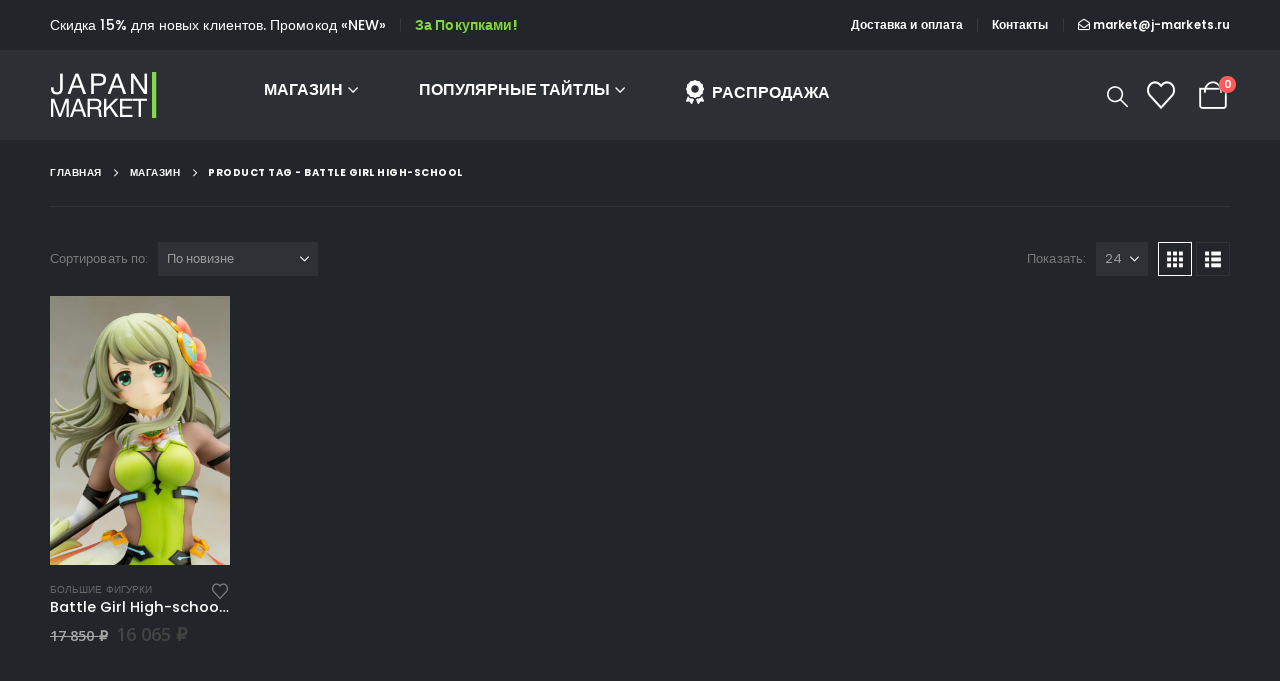

--- FILE ---
content_type: text/html; charset=UTF-8
request_url: https://j-markets.ru/product-tag/battle-girl-high-school/
body_size: 19777
content:
	<!DOCTYPE html>
	<html  lang="ru-RU">
	<head>
		<meta http-equiv="X-UA-Compatible" content="IE=edge" />
		<meta http-equiv="Content-Type" content="text/html; charset=UTF-8" />
		<meta name="viewport" content="width=device-width, initial-scale=1, minimum-scale=1" />

		<link rel="profile" href="https://gmpg.org/xfn/11" />
		<link rel="pingback" href="https://j-markets.ru/xmlrpc.php" />
						<script>document.documentElement.className = document.documentElement.className + ' yes-js js_active js'</script>
			<meta name='robots' content='index, follow, max-image-preview:large, max-snippet:-1, max-video-preview:-1' />
<script>window._wca = window._wca || [];</script>

	<!-- This site is optimized with the Yoast SEO plugin v26.7 - https://yoast.com/wordpress/plugins/seo/ -->
	<title>Battle Girl High-school - Магазин аниме фигурок. Первый аниме дискаунтер.</title>
	<link rel="canonical" href="https://j-markets.ru/product-tag/battle-girl-high-school/" />
	<meta property="og:locale" content="ru_RU" />
	<meta property="og:type" content="article" />
	<meta property="og:title" content="Battle Girl High-school - Магазин аниме фигурок. Первый аниме дискаунтер." />
	<meta property="og:url" content="https://j-markets.ru/product-tag/battle-girl-high-school/" />
	<meta property="og:site_name" content="Магазин аниме фигурок. Первый аниме дискаунтер." />
	<meta name="twitter:card" content="summary_large_image" />
	<script type="application/ld+json" class="yoast-schema-graph">{"@context":"https://schema.org","@graph":[{"@type":"CollectionPage","@id":"https://j-markets.ru/product-tag/battle-girl-high-school/","url":"https://j-markets.ru/product-tag/battle-girl-high-school/","name":"Battle Girl High-school - Магазин аниме фигурок. Первый аниме дискаунтер.","isPartOf":{"@id":"https://j-markets.ru/#website"},"primaryImageOfPage":{"@id":"https://j-markets.ru/product-tag/battle-girl-high-school/#primaryimage"},"image":{"@id":"https://j-markets.ru/product-tag/battle-girl-high-school/#primaryimage"},"thumbnailUrl":"https://j-markets.ru/wp-content/uploads/2022/08/54fg-1.jpg","breadcrumb":{"@id":"https://j-markets.ru/product-tag/battle-girl-high-school/#breadcrumb"},"inLanguage":"ru-RU"},{"@type":"ImageObject","inLanguage":"ru-RU","@id":"https://j-markets.ru/product-tag/battle-girl-high-school/#primaryimage","url":"https://j-markets.ru/wp-content/uploads/2022/08/54fg-1.jpg","contentUrl":"https://j-markets.ru/wp-content/uploads/2022/08/54fg-1.jpg","width":534,"height":800},{"@type":"BreadcrumbList","@id":"https://j-markets.ru/product-tag/battle-girl-high-school/#breadcrumb","itemListElement":[{"@type":"ListItem","position":1,"name":"Главная страница","item":"https://j-markets.ru/"},{"@type":"ListItem","position":2,"name":"Battle Girl High-school"}]},{"@type":"WebSite","@id":"https://j-markets.ru/#website","url":"https://j-markets.ru/","name":"Магазин аниме фигурок. Первый аниме дискаунтер.","description":"Первый аниме дискаунтер. Гарантия низкой цены и качества.","potentialAction":[{"@type":"SearchAction","target":{"@type":"EntryPoint","urlTemplate":"https://j-markets.ru/?s={search_term_string}"},"query-input":{"@type":"PropertyValueSpecification","valueRequired":true,"valueName":"search_term_string"}}],"inLanguage":"ru-RU"}]}</script>
	<!-- / Yoast SEO plugin. -->


<link rel='dns-prefetch' href='//stats.wp.com' />
<link rel="alternate" type="application/rss+xml" title="Магазин аниме фигурок. Первый аниме дискаунтер. &raquo; Лента" href="https://j-markets.ru/feed/" />
<link rel="alternate" type="application/rss+xml" title="Магазин аниме фигурок. Первый аниме дискаунтер. &raquo; Лента комментариев" href="https://j-markets.ru/comments/feed/" />
<link rel="alternate" type="application/rss+xml" title="Магазин аниме фигурок. Первый аниме дискаунтер. &raquo; Лента элемента Battle Girl High-school таксономии Метка" href="https://j-markets.ru/product-tag/battle-girl-high-school/feed/" />
		<link rel="shortcut icon" href="//j-markets.ru/wp-content/uploads/2024/08/bamboo.png" type="image/x-icon" />
				<link rel="apple-touch-icon" href="//j-markets.ru/wp-content/uploads/2024/08/bamboo.png" />
				<link rel="apple-touch-icon" sizes="120x120" href="//j-markets.ru/wp-content/uploads/2024/08/bamboo.png" />
				<link rel="apple-touch-icon" sizes="76x76" href="//j-markets.ru/wp-content/uploads/2024/08/bamboo.png" />
				<link rel="apple-touch-icon" sizes="152x152" href="//j-markets.ru/wp-content/uploads/2024/08/bamboo.png" />
		<style id='wp-img-auto-sizes-contain-inline-css'>
img:is([sizes=auto i],[sizes^="auto," i]){contain-intrinsic-size:3000px 1500px}
/*# sourceURL=wp-img-auto-sizes-contain-inline-css */
</style>
<link rel='stylesheet' id='twb-open-sans-css' href='https://fonts.googleapis.com/css?family=Open+Sans%3A300%2C400%2C500%2C600%2C700%2C800&#038;display=swap&#038;ver=6.9' media='all' />
<link rel='stylesheet' id='twb-global-css' href='https://j-markets.ru/wp-content/plugins/form-maker/booster/assets/css/global.css?ver=1.0.0' media='all' />
<style id='wp-emoji-styles-inline-css'>

	img.wp-smiley, img.emoji {
		display: inline !important;
		border: none !important;
		box-shadow: none !important;
		height: 1em !important;
		width: 1em !important;
		margin: 0 0.07em !important;
		vertical-align: -0.1em !important;
		background: none !important;
		padding: 0 !important;
	}
/*# sourceURL=wp-emoji-styles-inline-css */
</style>
<link rel='stylesheet' id='wp-block-library-css' href='https://j-markets.ru/wp-includes/css/dist/block-library/style.min.css?ver=6.9' media='all' />
<style id='wp-block-search-inline-css'>
.wp-block-search__button{margin-left:10px;word-break:normal}.wp-block-search__button.has-icon{line-height:0}.wp-block-search__button svg{height:1.25em;min-height:24px;min-width:24px;width:1.25em;fill:currentColor;vertical-align:text-bottom}:where(.wp-block-search__button){border:1px solid #ccc;padding:6px 10px}.wp-block-search__inside-wrapper{display:flex;flex:auto;flex-wrap:nowrap;max-width:100%}.wp-block-search__label{width:100%}.wp-block-search.wp-block-search__button-only .wp-block-search__button{box-sizing:border-box;display:flex;flex-shrink:0;justify-content:center;margin-left:0;max-width:100%}.wp-block-search.wp-block-search__button-only .wp-block-search__inside-wrapper{min-width:0!important;transition-property:width}.wp-block-search.wp-block-search__button-only .wp-block-search__input{flex-basis:100%;transition-duration:.3s}.wp-block-search.wp-block-search__button-only.wp-block-search__searchfield-hidden,.wp-block-search.wp-block-search__button-only.wp-block-search__searchfield-hidden .wp-block-search__inside-wrapper{overflow:hidden}.wp-block-search.wp-block-search__button-only.wp-block-search__searchfield-hidden .wp-block-search__input{border-left-width:0!important;border-right-width:0!important;flex-basis:0;flex-grow:0;margin:0;min-width:0!important;padding-left:0!important;padding-right:0!important;width:0!important}:where(.wp-block-search__input){appearance:none;border:1px solid #949494;flex-grow:1;font-family:inherit;font-size:inherit;font-style:inherit;font-weight:inherit;letter-spacing:inherit;line-height:inherit;margin-left:0;margin-right:0;min-width:3rem;padding:8px;text-decoration:unset!important;text-transform:inherit}:where(.wp-block-search__button-inside .wp-block-search__inside-wrapper){background-color:#fff;border:1px solid #949494;box-sizing:border-box;padding:4px}:where(.wp-block-search__button-inside .wp-block-search__inside-wrapper) .wp-block-search__input{border:none;border-radius:0;padding:0 4px}:where(.wp-block-search__button-inside .wp-block-search__inside-wrapper) .wp-block-search__input:focus{outline:none}:where(.wp-block-search__button-inside .wp-block-search__inside-wrapper) :where(.wp-block-search__button){padding:4px 8px}.wp-block-search.aligncenter .wp-block-search__inside-wrapper{margin:auto}.wp-block[data-align=right] .wp-block-search.wp-block-search__button-only .wp-block-search__inside-wrapper{float:right}
/*# sourceURL=https://j-markets.ru/wp-includes/blocks/search/style.min.css */
</style>
<style id='wp-block-search-theme-inline-css'>
.wp-block-search .wp-block-search__label{font-weight:700}.wp-block-search__button{border:1px solid #ccc;padding:.375em .625em}
/*# sourceURL=https://j-markets.ru/wp-includes/blocks/search/theme.min.css */
</style>
<style id='global-styles-inline-css'>
:root{--wp--preset--aspect-ratio--square: 1;--wp--preset--aspect-ratio--4-3: 4/3;--wp--preset--aspect-ratio--3-4: 3/4;--wp--preset--aspect-ratio--3-2: 3/2;--wp--preset--aspect-ratio--2-3: 2/3;--wp--preset--aspect-ratio--16-9: 16/9;--wp--preset--aspect-ratio--9-16: 9/16;--wp--preset--color--black: #000000;--wp--preset--color--cyan-bluish-gray: #abb8c3;--wp--preset--color--white: #ffffff;--wp--preset--color--pale-pink: #f78da7;--wp--preset--color--vivid-red: #cf2e2e;--wp--preset--color--luminous-vivid-orange: #ff6900;--wp--preset--color--luminous-vivid-amber: #fcb900;--wp--preset--color--light-green-cyan: #7bdcb5;--wp--preset--color--vivid-green-cyan: #00d084;--wp--preset--color--pale-cyan-blue: #8ed1fc;--wp--preset--color--vivid-cyan-blue: #0693e3;--wp--preset--color--vivid-purple: #9b51e0;--wp--preset--color--primary: var(--porto-primary-color);--wp--preset--color--secondary: var(--porto-secondary-color);--wp--preset--color--tertiary: var(--porto-tertiary-color);--wp--preset--color--quaternary: var(--porto-quaternary-color);--wp--preset--color--dark: var(--porto-dark-color);--wp--preset--color--light: var(--porto-light-color);--wp--preset--color--primary-hover: var(--porto-primary-light-5);--wp--preset--gradient--vivid-cyan-blue-to-vivid-purple: linear-gradient(135deg,rgb(6,147,227) 0%,rgb(155,81,224) 100%);--wp--preset--gradient--light-green-cyan-to-vivid-green-cyan: linear-gradient(135deg,rgb(122,220,180) 0%,rgb(0,208,130) 100%);--wp--preset--gradient--luminous-vivid-amber-to-luminous-vivid-orange: linear-gradient(135deg,rgb(252,185,0) 0%,rgb(255,105,0) 100%);--wp--preset--gradient--luminous-vivid-orange-to-vivid-red: linear-gradient(135deg,rgb(255,105,0) 0%,rgb(207,46,46) 100%);--wp--preset--gradient--very-light-gray-to-cyan-bluish-gray: linear-gradient(135deg,rgb(238,238,238) 0%,rgb(169,184,195) 100%);--wp--preset--gradient--cool-to-warm-spectrum: linear-gradient(135deg,rgb(74,234,220) 0%,rgb(151,120,209) 20%,rgb(207,42,186) 40%,rgb(238,44,130) 60%,rgb(251,105,98) 80%,rgb(254,248,76) 100%);--wp--preset--gradient--blush-light-purple: linear-gradient(135deg,rgb(255,206,236) 0%,rgb(152,150,240) 100%);--wp--preset--gradient--blush-bordeaux: linear-gradient(135deg,rgb(254,205,165) 0%,rgb(254,45,45) 50%,rgb(107,0,62) 100%);--wp--preset--gradient--luminous-dusk: linear-gradient(135deg,rgb(255,203,112) 0%,rgb(199,81,192) 50%,rgb(65,88,208) 100%);--wp--preset--gradient--pale-ocean: linear-gradient(135deg,rgb(255,245,203) 0%,rgb(182,227,212) 50%,rgb(51,167,181) 100%);--wp--preset--gradient--electric-grass: linear-gradient(135deg,rgb(202,248,128) 0%,rgb(113,206,126) 100%);--wp--preset--gradient--midnight: linear-gradient(135deg,rgb(2,3,129) 0%,rgb(40,116,252) 100%);--wp--preset--font-size--small: 13px;--wp--preset--font-size--medium: 20px;--wp--preset--font-size--large: 36px;--wp--preset--font-size--x-large: 42px;--wp--preset--spacing--20: 0.44rem;--wp--preset--spacing--30: 0.67rem;--wp--preset--spacing--40: 1rem;--wp--preset--spacing--50: 1.5rem;--wp--preset--spacing--60: 2.25rem;--wp--preset--spacing--70: 3.38rem;--wp--preset--spacing--80: 5.06rem;--wp--preset--shadow--natural: 6px 6px 9px rgba(0, 0, 0, 0.2);--wp--preset--shadow--deep: 12px 12px 50px rgba(0, 0, 0, 0.4);--wp--preset--shadow--sharp: 6px 6px 0px rgba(0, 0, 0, 0.2);--wp--preset--shadow--outlined: 6px 6px 0px -3px rgb(255, 255, 255), 6px 6px rgb(0, 0, 0);--wp--preset--shadow--crisp: 6px 6px 0px rgb(0, 0, 0);}:where(.is-layout-flex){gap: 0.5em;}:where(.is-layout-grid){gap: 0.5em;}body .is-layout-flex{display: flex;}.is-layout-flex{flex-wrap: wrap;align-items: center;}.is-layout-flex > :is(*, div){margin: 0;}body .is-layout-grid{display: grid;}.is-layout-grid > :is(*, div){margin: 0;}:where(.wp-block-columns.is-layout-flex){gap: 2em;}:where(.wp-block-columns.is-layout-grid){gap: 2em;}:where(.wp-block-post-template.is-layout-flex){gap: 1.25em;}:where(.wp-block-post-template.is-layout-grid){gap: 1.25em;}.has-black-color{color: var(--wp--preset--color--black) !important;}.has-cyan-bluish-gray-color{color: var(--wp--preset--color--cyan-bluish-gray) !important;}.has-white-color{color: var(--wp--preset--color--white) !important;}.has-pale-pink-color{color: var(--wp--preset--color--pale-pink) !important;}.has-vivid-red-color{color: var(--wp--preset--color--vivid-red) !important;}.has-luminous-vivid-orange-color{color: var(--wp--preset--color--luminous-vivid-orange) !important;}.has-luminous-vivid-amber-color{color: var(--wp--preset--color--luminous-vivid-amber) !important;}.has-light-green-cyan-color{color: var(--wp--preset--color--light-green-cyan) !important;}.has-vivid-green-cyan-color{color: var(--wp--preset--color--vivid-green-cyan) !important;}.has-pale-cyan-blue-color{color: var(--wp--preset--color--pale-cyan-blue) !important;}.has-vivid-cyan-blue-color{color: var(--wp--preset--color--vivid-cyan-blue) !important;}.has-vivid-purple-color{color: var(--wp--preset--color--vivid-purple) !important;}.has-black-background-color{background-color: var(--wp--preset--color--black) !important;}.has-cyan-bluish-gray-background-color{background-color: var(--wp--preset--color--cyan-bluish-gray) !important;}.has-white-background-color{background-color: var(--wp--preset--color--white) !important;}.has-pale-pink-background-color{background-color: var(--wp--preset--color--pale-pink) !important;}.has-vivid-red-background-color{background-color: var(--wp--preset--color--vivid-red) !important;}.has-luminous-vivid-orange-background-color{background-color: var(--wp--preset--color--luminous-vivid-orange) !important;}.has-luminous-vivid-amber-background-color{background-color: var(--wp--preset--color--luminous-vivid-amber) !important;}.has-light-green-cyan-background-color{background-color: var(--wp--preset--color--light-green-cyan) !important;}.has-vivid-green-cyan-background-color{background-color: var(--wp--preset--color--vivid-green-cyan) !important;}.has-pale-cyan-blue-background-color{background-color: var(--wp--preset--color--pale-cyan-blue) !important;}.has-vivid-cyan-blue-background-color{background-color: var(--wp--preset--color--vivid-cyan-blue) !important;}.has-vivid-purple-background-color{background-color: var(--wp--preset--color--vivid-purple) !important;}.has-black-border-color{border-color: var(--wp--preset--color--black) !important;}.has-cyan-bluish-gray-border-color{border-color: var(--wp--preset--color--cyan-bluish-gray) !important;}.has-white-border-color{border-color: var(--wp--preset--color--white) !important;}.has-pale-pink-border-color{border-color: var(--wp--preset--color--pale-pink) !important;}.has-vivid-red-border-color{border-color: var(--wp--preset--color--vivid-red) !important;}.has-luminous-vivid-orange-border-color{border-color: var(--wp--preset--color--luminous-vivid-orange) !important;}.has-luminous-vivid-amber-border-color{border-color: var(--wp--preset--color--luminous-vivid-amber) !important;}.has-light-green-cyan-border-color{border-color: var(--wp--preset--color--light-green-cyan) !important;}.has-vivid-green-cyan-border-color{border-color: var(--wp--preset--color--vivid-green-cyan) !important;}.has-pale-cyan-blue-border-color{border-color: var(--wp--preset--color--pale-cyan-blue) !important;}.has-vivid-cyan-blue-border-color{border-color: var(--wp--preset--color--vivid-cyan-blue) !important;}.has-vivid-purple-border-color{border-color: var(--wp--preset--color--vivid-purple) !important;}.has-vivid-cyan-blue-to-vivid-purple-gradient-background{background: var(--wp--preset--gradient--vivid-cyan-blue-to-vivid-purple) !important;}.has-light-green-cyan-to-vivid-green-cyan-gradient-background{background: var(--wp--preset--gradient--light-green-cyan-to-vivid-green-cyan) !important;}.has-luminous-vivid-amber-to-luminous-vivid-orange-gradient-background{background: var(--wp--preset--gradient--luminous-vivid-amber-to-luminous-vivid-orange) !important;}.has-luminous-vivid-orange-to-vivid-red-gradient-background{background: var(--wp--preset--gradient--luminous-vivid-orange-to-vivid-red) !important;}.has-very-light-gray-to-cyan-bluish-gray-gradient-background{background: var(--wp--preset--gradient--very-light-gray-to-cyan-bluish-gray) !important;}.has-cool-to-warm-spectrum-gradient-background{background: var(--wp--preset--gradient--cool-to-warm-spectrum) !important;}.has-blush-light-purple-gradient-background{background: var(--wp--preset--gradient--blush-light-purple) !important;}.has-blush-bordeaux-gradient-background{background: var(--wp--preset--gradient--blush-bordeaux) !important;}.has-luminous-dusk-gradient-background{background: var(--wp--preset--gradient--luminous-dusk) !important;}.has-pale-ocean-gradient-background{background: var(--wp--preset--gradient--pale-ocean) !important;}.has-electric-grass-gradient-background{background: var(--wp--preset--gradient--electric-grass) !important;}.has-midnight-gradient-background{background: var(--wp--preset--gradient--midnight) !important;}.has-small-font-size{font-size: var(--wp--preset--font-size--small) !important;}.has-medium-font-size{font-size: var(--wp--preset--font-size--medium) !important;}.has-large-font-size{font-size: var(--wp--preset--font-size--large) !important;}.has-x-large-font-size{font-size: var(--wp--preset--font-size--x-large) !important;}
/*# sourceURL=global-styles-inline-css */
</style>

<style id='classic-theme-styles-inline-css'>
/*! This file is auto-generated */
.wp-block-button__link{color:#fff;background-color:#32373c;border-radius:9999px;box-shadow:none;text-decoration:none;padding:calc(.667em + 2px) calc(1.333em + 2px);font-size:1.125em}.wp-block-file__button{background:#32373c;color:#fff;text-decoration:none}
/*# sourceURL=/wp-includes/css/classic-themes.min.css */
</style>
<link rel='stylesheet' id='copy-the-code-css' href='https://j-markets.ru/wp-content/plugins/copy-the-code/assets/css/copy-the-code.css?ver=4.1.1' media='all' />
<link rel='stylesheet' id='ctc-copy-inline-css' href='https://j-markets.ru/wp-content/plugins/copy-the-code/assets/css/copy-inline.css?ver=4.1.1' media='all' />
<style id='woocommerce-inline-inline-css'>
.woocommerce form .form-row .required { visibility: visible; }
/*# sourceURL=woocommerce-inline-inline-css */
</style>
<link rel='stylesheet' id='yith-wcan-shortcodes-css' href='https://j-markets.ru/wp-content/plugins/yith-woocommerce-ajax-navigation/assets/css/shortcodes.css?ver=5.10.0' media='all' />
<style id='yith-wcan-shortcodes-inline-css'>
:root{
	--yith-wcan-filters_colors_titles: #434343;
	--yith-wcan-filters_colors_background: #FFFFFF;
	--yith-wcan-filters_colors_accent: #A7144C;
	--yith-wcan-filters_colors_accent_r: 167;
	--yith-wcan-filters_colors_accent_g: 20;
	--yith-wcan-filters_colors_accent_b: 76;
	--yith-wcan-color_swatches_border_radius: 100%;
	--yith-wcan-color_swatches_size: 30px;
	--yith-wcan-labels_style_background: #FFFFFF;
	--yith-wcan-labels_style_background_hover: #A7144C;
	--yith-wcan-labels_style_background_active: #A7144C;
	--yith-wcan-labels_style_text: #434343;
	--yith-wcan-labels_style_text_hover: #FFFFFF;
	--yith-wcan-labels_style_text_active: #FFFFFF;
	--yith-wcan-anchors_style_text: #434343;
	--yith-wcan-anchors_style_text_hover: #A7144C;
	--yith-wcan-anchors_style_text_active: #A7144C;
}
/*# sourceURL=yith-wcan-shortcodes-inline-css */
</style>
<link rel='stylesheet' id='jquery-selectBox-css' href='https://j-markets.ru/wp-content/plugins/yith-woocommerce-wishlist/assets/css/jquery.selectBox.css?ver=1.2.0' media='all' />
<link rel='stylesheet' id='woocommerce_prettyPhoto_css-css' href='//j-markets.ru/wp-content/plugins/woocommerce/assets/css/prettyPhoto.css?ver=3.1.6' media='all' />
<link rel='stylesheet' id='yith-wcwl-main-css' href='https://j-markets.ru/wp-content/plugins/yith-woocommerce-wishlist/assets/css/style.css?ver=4.5.0' media='all' />
<style id='yith-wcwl-main-inline-css'>
 :root { --add-to-wishlist-icon-color: #222529; --added-to-wishlist-icon-color: #e27c7c; --color-add-to-wishlist-background: #333333; --color-add-to-wishlist-text: #FFFFFF; --color-add-to-wishlist-border: #333333; --color-add-to-wishlist-background-hover: #333333; --color-add-to-wishlist-text-hover: #FFFFFF; --color-add-to-wishlist-border-hover: #333333; --rounded-corners-radius: 16px; --color-add-to-cart-background: #333333; --color-add-to-cart-text: #FFFFFF; --color-add-to-cart-border: #333333; --color-add-to-cart-background-hover: #4F4F4F; --color-add-to-cart-text-hover: #FFFFFF; --color-add-to-cart-border-hover: #4F4F4F; --add-to-cart-rounded-corners-radius: 16px; --color-button-style-1-background: #333333; --color-button-style-1-text: #FFFFFF; --color-button-style-1-border: #333333; --color-button-style-1-background-hover: #4F4F4F; --color-button-style-1-text-hover: #FFFFFF; --color-button-style-1-border-hover: #4F4F4F; --color-button-style-2-background: #333333; --color-button-style-2-text: #FFFFFF; --color-button-style-2-border: #333333; --color-button-style-2-background-hover: #4F4F4F; --color-button-style-2-text-hover: #FFFFFF; --color-button-style-2-border-hover: #4F4F4F; --color-wishlist-table-background: #FFFFFF; --color-wishlist-table-text: #6d6c6c; --color-wishlist-table-border: #FFFFFF; --color-headers-background: #F4F4F4; --color-share-button-color: #FFFFFF; --color-share-button-color-hover: #FFFFFF; --color-fb-button-background: #39599E; --color-fb-button-background-hover: #595A5A; --color-tw-button-background: #45AFE2; --color-tw-button-background-hover: #595A5A; --color-pr-button-background: #AB2E31; --color-pr-button-background-hover: #595A5A; --color-em-button-background: #FBB102; --color-em-button-background-hover: #595A5A; --color-wa-button-background: #00A901; --color-wa-button-background-hover: #595A5A; --feedback-duration: 3s } 
 :root { --add-to-wishlist-icon-color: #222529; --added-to-wishlist-icon-color: #e27c7c; --color-add-to-wishlist-background: #333333; --color-add-to-wishlist-text: #FFFFFF; --color-add-to-wishlist-border: #333333; --color-add-to-wishlist-background-hover: #333333; --color-add-to-wishlist-text-hover: #FFFFFF; --color-add-to-wishlist-border-hover: #333333; --rounded-corners-radius: 16px; --color-add-to-cart-background: #333333; --color-add-to-cart-text: #FFFFFF; --color-add-to-cart-border: #333333; --color-add-to-cart-background-hover: #4F4F4F; --color-add-to-cart-text-hover: #FFFFFF; --color-add-to-cart-border-hover: #4F4F4F; --add-to-cart-rounded-corners-radius: 16px; --color-button-style-1-background: #333333; --color-button-style-1-text: #FFFFFF; --color-button-style-1-border: #333333; --color-button-style-1-background-hover: #4F4F4F; --color-button-style-1-text-hover: #FFFFFF; --color-button-style-1-border-hover: #4F4F4F; --color-button-style-2-background: #333333; --color-button-style-2-text: #FFFFFF; --color-button-style-2-border: #333333; --color-button-style-2-background-hover: #4F4F4F; --color-button-style-2-text-hover: #FFFFFF; --color-button-style-2-border-hover: #4F4F4F; --color-wishlist-table-background: #FFFFFF; --color-wishlist-table-text: #6d6c6c; --color-wishlist-table-border: #FFFFFF; --color-headers-background: #F4F4F4; --color-share-button-color: #FFFFFF; --color-share-button-color-hover: #FFFFFF; --color-fb-button-background: #39599E; --color-fb-button-background-hover: #595A5A; --color-tw-button-background: #45AFE2; --color-tw-button-background-hover: #595A5A; --color-pr-button-background: #AB2E31; --color-pr-button-background-hover: #595A5A; --color-em-button-background: #FBB102; --color-em-button-background-hover: #595A5A; --color-wa-button-background: #00A901; --color-wa-button-background-hover: #595A5A; --feedback-duration: 3s } 
/*# sourceURL=yith-wcwl-main-inline-css */
</style>
<link rel='stylesheet' id='brands-styles-css' href='https://j-markets.ru/wp-content/plugins/woocommerce/assets/css/brands.css?ver=10.3.7' media='all' />
<link rel='stylesheet' id='porto-fs-progress-bar-css' href='https://j-markets.ru/wp-content/themes/porto/inc/lib/woocommerce-shipping-progress-bar/shipping-progress-bar.css?ver=7.5.0' media='all' />
<link rel='stylesheet' id='porto-css-vars-css' href='https://j-markets.ru/wp-content/uploads/porto_styles/theme_css_vars.css?ver=7.5.0' media='all' />
<link rel='stylesheet' id='js_composer_front-css' href='https://j-markets.ru/wp-content/plugins/js_composer/assets/css/js_composer.min.css?ver=8.4.1' media='all' />
<link rel='stylesheet' id='bootstrap-css' href='https://j-markets.ru/wp-content/uploads/porto_styles/bootstrap.css?ver=7.5.0' media='all' />
<link rel='stylesheet' id='porto-plugins-css' href='https://j-markets.ru/wp-content/themes/porto/css/plugins.css?ver=7.5.0' media='all' />
<link rel='stylesheet' id='porto-theme-css' href='https://j-markets.ru/wp-content/themes/porto/css/theme.css?ver=7.5.0' media='all' />
<link rel='stylesheet' id='porto-animate-css' href='https://j-markets.ru/wp-content/themes/porto/css/part/animate.css?ver=7.5.0' media='all' />
<link rel='stylesheet' id='porto-widget-text-css' href='https://j-markets.ru/wp-content/themes/porto/css/part/widget-text.css?ver=7.5.0' media='all' />
<link rel='stylesheet' id='porto-blog-legacy-css' href='https://j-markets.ru/wp-content/themes/porto/css/part/blog-legacy.css?ver=7.5.0' media='all' />
<link rel='stylesheet' id='porto-header-shop-css' href='https://j-markets.ru/wp-content/themes/porto/css/part/header-shop.css?ver=7.5.0' media='all' />
<link rel='stylesheet' id='porto-header-legacy-css' href='https://j-markets.ru/wp-content/themes/porto/css/part/header-legacy.css?ver=7.5.0' media='all' />
<link rel='stylesheet' id='porto-footer-legacy-css' href='https://j-markets.ru/wp-content/themes/porto/css/part/footer-legacy.css?ver=7.5.0' media='all' />
<link rel='stylesheet' id='porto-side-nav-panel-css' href='https://j-markets.ru/wp-content/themes/porto/css/part/side-nav-panel.css?ver=7.5.0' media='all' />
<link rel='stylesheet' id='porto-revslider-css' href='https://j-markets.ru/wp-content/themes/porto/css/part/revslider.css?ver=7.5.0' media='all' />
<link rel='stylesheet' id='porto-sitemap-css' href='https://j-markets.ru/wp-content/themes/porto/css/part/sitemap.css?ver=7.5.0' media='all' />
<link rel='stylesheet' id='porto-media-mobile-sidebar-css' href='https://j-markets.ru/wp-content/themes/porto/css/part/media-mobile-sidebar.css?ver=7.5.0' media='(max-width:991px)' />
<link rel='stylesheet' id='porto-shortcodes-css' href='https://j-markets.ru/wp-content/uploads/porto_styles/shortcodes.css?ver=7.5.0' media='all' />
<link rel='stylesheet' id='porto-theme-shop-css' href='https://j-markets.ru/wp-content/themes/porto/css/theme_shop.css?ver=7.5.0' media='all' />
<link rel='stylesheet' id='porto-shop-legacy-css' href='https://j-markets.ru/wp-content/themes/porto/css/part/shop-legacy.css?ver=7.5.0' media='all' />
<link rel='stylesheet' id='porto-shop-sidebar-base-css' href='https://j-markets.ru/wp-content/themes/porto/css/part/shop-sidebar-base.css?ver=7.5.0' media='all' />
<link rel='stylesheet' id='porto-woo-widget-product-search-css' href='https://j-markets.ru/wp-content/themes/porto/css/part/woo-widget-product-search.css?ver=7.5.0' media='all' />
<link rel='stylesheet' id='porto-yith-reset-css' href='https://j-markets.ru/wp-content/themes/porto/css/part/yith-reset.css?ver=7.5.0' media='all' />
<link rel='stylesheet' id='porto-wooco-widget-price-filter-css' href='https://j-markets.ru/wp-content/themes/porto/css/part/woo-widget-price-filter.css?ver=7.5.0' media='all' />
<link rel='stylesheet' id='porto-shop-toolbar-css' href='https://j-markets.ru/wp-content/themes/porto/css/theme/shop/other/toolbar.css?ver=7.5.0' media='all' />
<link rel='stylesheet' id='porto-theme-wpb-css' href='https://j-markets.ru/wp-content/themes/porto/css/theme_wpb.css?ver=7.5.0' media='all' />
<link rel='stylesheet' id='porto-dynamic-style-css' href='https://j-markets.ru/wp-content/uploads/porto_styles/dynamic_style.css?ver=7.5.0' media='all' />
<link rel='stylesheet' id='porto-type-builder-css' href='https://j-markets.ru/wp-content/plugins/porto-functionality/builders/assets/type-builder.css?ver=3.5.0' media='all' />
<link rel='stylesheet' id='porto-account-login-style-css' href='https://j-markets.ru/wp-content/themes/porto/css/theme/shop/login-style/account-login.css?ver=7.5.0' media='all' />
<link rel='stylesheet' id='porto-theme-woopage-css' href='https://j-markets.ru/wp-content/themes/porto/css/theme/shop/other/woopage.css?ver=7.5.0' media='all' />
<link rel='stylesheet' id='porto-style-css' href='https://j-markets.ru/wp-content/themes/porto/style.css?ver=7.5.0' media='all' />
<style id='porto-style-inline-css'>
.side-header-narrow-bar-logo{max-width:111px}@media (min-width:992px){}.page-top .product-nav{position:static;height:auto;margin-top:0}.page-top .product-nav .product-prev,.page-top .product-nav .product-next{float:none;position:absolute;height:30px;top:50%;bottom:50%;margin-top:-15px}.page-top .product-nav .product-prev{right:10px}.page-top .product-nav .product-next{left:10px}.page-top .product-nav .product-next .product-popup{right:auto;left:0}.page-top .product-nav .product-next .product-popup:before{right:auto;left:6px}.page-top .sort-source{position:static;text-align:center;margin-top:5px;border-width:0}.page-top{padding-top:20px;padding-bottom:20px}.page-top .page-title{padding-bottom:0}@media (max-width:991px){.page-top .page-sub-title{margin-bottom:5px;margin-top:0}.page-top .breadcrumbs-wrap{margin-bottom:5px}}@media (min-width:992px){.page-top .page-title{min-height:0;line-height:1.25}.page-top .page-sub-title{line-height:1.6}.page-top .product-nav{display:inline-block;height:30px;vertical-align:middle;margin-left:10px}.page-top .product-nav .product-prev,.page-top .product-nav .product-next{position:relative}.page-top .product-nav .product-prev{float:left;left:0}.page-top .product-nav .product-prev .product-popup{right:auto;left:-26px}.page-top .product-nav .product-prev:before{right:auto;left:32px}.page-top .product-nav .product-next{float:left;left:0}.page-top .product-nav .product-next .product-popup{right:auto;left:0}.page-top .product-nav .product-next .product-popup:before{right:auto}}#login-form-popup{max-width:480px}.ls-10em{letter-spacing:.01em}.ls-25em{letter-spacing:.025em}.ls-negative-25em{letter-spacing:-0.025em}.vc_btn3.btn{font-weight:700;text-transform:uppercase;padding:1.2em 2.5em;letter-spacing:.01em}.vc_btn3.btn-sm{padding:1em 2.25em}.top-0,.pc-top-0{top:0}.bottom-0,.pc-bottom-0{bottom:0}.right-0,.pc-right-0{right:0}#header .porto-view-switcher>li.menu-item>a{font-weight:500}#header .searchform-popup .search-toggle{font-size:21px;top:1px;z-index:110}#header .my-wishlist i,#header .my-account i{font-size:28px}#header .mini-cart{padding-left:calc(0.125rem + 2.8px)}@media (max-width:575px){#header .header-top .header-row .header-left{display:none}}@media (min-width:992px){#header .logo{margin-right:60px}}#header .mega-menu > li.menu-item .popup{left:0 !important}#header .mega-menu > li.menu-item > a > i{display:inline-block;font-size:1.5em;margin-right:.5rem;line-height:33px;vertical-align:middle;position:relative;top:-1px}#header .mega-menu > li.menu-item > a > .font-size-lg{font-size:2em !important}.mega-menu .wide .popup li.sub ul.sub-menu{padding-bottom:0}.page-header-5{padding-bottom:0}.page-header-5 .breadcrumbs-wrap{font-size:10px;font-weight:700;letter-spacing:.05em}.page-header-5 > .container:after{display:block;content:'';border-top:1px solid #303438;margin-top:20px}.porto-ultimate-content-box{position:relative}.porto-ultimate-content-box .price del{font-size:65%}.coupon-text-sale{transform:rotate(-3deg);letter-spacing:.01em;position:relative;padding-left:8px}.coupon-text-sale b{display:inline-block;background:#81d742;color:#fff;font-size:1.6em;padding:4px 8px;margin-right:.25rem}.coupon-text-sale i{font-style:normal;position:absolute;left:-1.5em;top:50%;transform:translateY(-50%) rotate(-90deg);font-size:.65em;opacity:.6;letter-spacing:0}ul.products li.product-col .price{font-family:'Open Sans';color:#444}.product-images .product-image-slider.owl-carousel .img-thumbnail{padding:0}.products-slider.owl-carousel .owl-dot span,.products-slider.owl-carousel .owl-dot.active span,.products-slider.owl-carousel .owl-dot:hover span{color:#fff}.content-center ul.products li.product-outimage_aq_onimage{text-align:center;margin-bottom:1.5rem}.content-center ul.products li.product-col .rating-wrap{margin-left:auto;margin-right:auto}.content-center ul.products li.product-col h3{font-size:22px}.single-product .product_title{font-family:Poppins;font-size:32px;letter-spacing:-0.01em;font-weight:700}.product-summary-wrap .price{color:#81d742}.product-summary-wrap .product_meta a{color:#fff}.product-images .img-thumbnail .inner,body.woocommerce-page.archive .sidebar-content{border:none}body.woocommerce-page.archive .sidebar-content aside.widget{padding:0 15px;border-bottom:none !important;margin-bottom:30px}.woocommerce-page .sidebar-content .widget-title{font-family:'Poppins';font-size:12px;font-weight:600;letter-spacing:.05em;border-bottom:1px solid #303438 !important;padding-bottom:6px !important}body.woocommerce-page.archive .sidebar-content .widget .widget-title{margin-left:-15px;margin-right:-15px}.sidebar .product-categories li > a,.widget > div > ul,.widget > ul{font-size:12px;font-weight:400}.sidebar-content .filter-item-list{display:block}.sidebar-content .filter-item-list .filter-color{margin-bottom:15px;text-indent:35px;line-height:10px;width:18px;height:18px}.widget_product_categories .widget-title .toggle,.widget_price_filter .widget-title .toggle,.widget_layered_nav .widget-title .toggle,.widget_layered_nav_filters .widget-title .toggle,.widget_rating_filter .widget-title .toggle{right:-4px}.widget_product_categories .widget-title .toggle:before,.widget_product_categories .widget-title .toggle:after,.widget_price_filter .widget-title .toggle:before,.widget_price_filter .widget-title .toggle:after,.widget_layered_nav .widget-title .toggle:before,.widget_layered_nav .widget-title .toggle:after,.widget_layered_nav_filters .widget-title .toggle:before,.widget_layered_nav_filters .widget-title .toggle:after,.widget_rating_filter .widget-title .toggle:before,.widget_rating_filter .widget-title .toggle:after{background:#fff}.woocommerce-pagination ul li a,.woocommerce-pagination ul li span{color:#fff;border:none}.woocommerce-pagination ul li a:hover,.woocommerce-pagination ul li a:focus,.woocommerce-pagination ul li span.current{background-color:#2e3237;color:#fff}.product_list_widget .product-details a{color:#fff}.footer-top{border-bottom:1px solid #2a2e33;padding:35px 0}.footer-top .menu{display:flex;flex-wrap:wrap;border-bottom:none;margin-top:0}.footer-top .menu li a{color:#999;font-size:.875rem;font-weight:600}.footer-top .widget>div>ul li{border:none;padding:0;margin-right:2rem}.footer-top .widget>div>ul li:last-child{margin-right:0}.footer-top .menu li:before{display:none}#footer .footer-main > .container{padding-top:45px;padding-bottom:15px}#footer .footer-main .row{align-items:center}@media (min-width:992px){#footer .col-lg-2 .widget_media_image{border-right:1px solid #2a2e33}#footer .share-links{margin-left:20px}#footer .col-lg-3 .widget_media_image{text-align:right;padding-right:20px}}#footer .share-links a{width:40px;height:40px;box-shadow:none;border:1px solid #292d32;font-size:16px}#footer .footer-bottom{padding:30px 0}
/*# sourceURL=porto-style-inline-css */
</style>
<link rel='stylesheet' id='styles-child-css' href='https://j-markets.ru/wp-content/themes/porto-child/style.css?ver=6.9' media='all' />
<script src="https://j-markets.ru/wp-includes/js/jquery/jquery.min.js?ver=3.7.1" id="jquery-core-js"></script>
<script src="https://j-markets.ru/wp-includes/js/jquery/jquery-migrate.min.js?ver=3.4.1" id="jquery-migrate-js"></script>
<script src="https://j-markets.ru/wp-content/plugins/form-maker/booster/assets/js/circle-progress.js?ver=1.2.2" id="twb-circle-js"></script>
<script id="twb-global-js-extra">
var twb = {"nonce":"67462ab60c","ajax_url":"https://j-markets.ru/wp-admin/admin-ajax.php","plugin_url":"https://j-markets.ru/wp-content/plugins/form-maker/booster","href":"https://j-markets.ru/wp-admin/admin.php?page=twb_form-maker"};
var twb = {"nonce":"67462ab60c","ajax_url":"https://j-markets.ru/wp-admin/admin-ajax.php","plugin_url":"https://j-markets.ru/wp-content/plugins/form-maker/booster","href":"https://j-markets.ru/wp-admin/admin.php?page=twb_form-maker"};
//# sourceURL=twb-global-js-extra
</script>
<script src="https://j-markets.ru/wp-content/plugins/form-maker/booster/assets/js/global.js?ver=1.0.0" id="twb-global-js"></script>
<script src="https://j-markets.ru/wp-content/plugins/woocommerce/assets/js/jquery-blockui/jquery.blockUI.min.js?ver=2.7.0-wc.10.3.7" id="wc-jquery-blockui-js" defer data-wp-strategy="defer"></script>
<script src="https://j-markets.ru/wp-content/plugins/woocommerce/assets/js/js-cookie/js.cookie.min.js?ver=2.1.4-wc.10.3.7" id="wc-js-cookie-js" defer data-wp-strategy="defer"></script>
<script id="woocommerce-js-extra">
var woocommerce_params = {"ajax_url":"/wp-admin/admin-ajax.php","wc_ajax_url":"/?wc-ajax=%%endpoint%%","i18n_password_show":"\u041f\u043e\u043a\u0430\u0437\u0430\u0442\u044c \u043f\u0430\u0440\u043e\u043b\u044c","i18n_password_hide":"\u0421\u043a\u0440\u044b\u0442\u044c \u043f\u0430\u0440\u043e\u043b\u044c"};
//# sourceURL=woocommerce-js-extra
</script>
<script src="https://j-markets.ru/wp-content/plugins/woocommerce/assets/js/frontend/woocommerce.min.js?ver=10.3.7" id="woocommerce-js" defer data-wp-strategy="defer"></script>
<script src="https://stats.wp.com/s-202604.js" id="woocommerce-analytics-js" defer data-wp-strategy="defer"></script>
<script id="wc-cart-fragments-js-extra">
var wc_cart_fragments_params = {"ajax_url":"/wp-admin/admin-ajax.php","wc_ajax_url":"/?wc-ajax=%%endpoint%%","cart_hash_key":"wc_cart_hash_0464fe1c001debd4c5b404178ae1cb2e","fragment_name":"wc_fragments_0464fe1c001debd4c5b404178ae1cb2e","request_timeout":"15000"};
//# sourceURL=wc-cart-fragments-js-extra
</script>
<script src="https://j-markets.ru/wp-content/plugins/woocommerce/assets/js/frontend/cart-fragments.min.js?ver=10.3.7" id="wc-cart-fragments-js" defer data-wp-strategy="defer"></script>
<script src="https://j-markets.ru/wp-content/plugins/woocommerce/assets/js/jquery-cookie/jquery.cookie.min.js?ver=1.4.1-wc.10.3.7" id="wc-jquery-cookie-js" defer data-wp-strategy="defer"></script>
<script></script><link rel="https://api.w.org/" href="https://j-markets.ru/wp-json/" /><link rel="alternate" title="JSON" type="application/json" href="https://j-markets.ru/wp-json/wp/v2/product_tag/1062" /><link rel="EditURI" type="application/rsd+xml" title="RSD" href="https://j-markets.ru/xmlrpc.php?rsd" />
<meta name="generator" content="WordPress 6.9" />
<meta name="generator" content="WooCommerce 10.3.7" />
	<style>img#wpstats{display:none}</style>
				<script type="text/javascript" id="webfont-queue">
		WebFontConfig = {
			google: { families: [ 'Poppins:400,500,600,700,800','Shadows+Into+Light:400,700' ] }
		};
		(function(d) {
			var wf = d.createElement('script'), s = d.scripts[d.scripts.length - 1];
			wf.src = 'https://j-markets.ru/wp-content/themes/porto/js/libs/webfont.js';
			wf.async = true;
			s.parentNode.insertBefore(wf, s);
		})(document);</script>
			<noscript><style>.woocommerce-product-gallery{ opacity: 1 !important; }</style></noscript>
	<style>.recentcomments a{display:inline !important;padding:0 !important;margin:0 !important;}</style><meta name="generator" content="Powered by WPBakery Page Builder - drag and drop page builder for WordPress."/>
<meta name="generator" content="Powered by Slider Revolution 6.7.31 - responsive, Mobile-Friendly Slider Plugin for WordPress with comfortable drag and drop interface." />
<link rel="icon" href="https://j-markets.ru/wp-content/uploads/2024/08/cropped-bamboo-32x32.png" sizes="32x32" />
<link rel="icon" href="https://j-markets.ru/wp-content/uploads/2024/08/cropped-bamboo-192x192.png" sizes="192x192" />
<link rel="apple-touch-icon" href="https://j-markets.ru/wp-content/uploads/2024/08/cropped-bamboo-180x180.png" />
<meta name="msapplication-TileImage" content="https://j-markets.ru/wp-content/uploads/2024/08/cropped-bamboo-270x270.png" />
<script data-jetpack-boost="ignore">function setREVStartSize(e){
			//window.requestAnimationFrame(function() {
				window.RSIW = window.RSIW===undefined ? window.innerWidth : window.RSIW;
				window.RSIH = window.RSIH===undefined ? window.innerHeight : window.RSIH;
				try {
					var pw = document.getElementById(e.c).parentNode.offsetWidth,
						newh;
					pw = pw===0 || isNaN(pw) || (e.l=="fullwidth" || e.layout=="fullwidth") ? window.RSIW : pw;
					e.tabw = e.tabw===undefined ? 0 : parseInt(e.tabw);
					e.thumbw = e.thumbw===undefined ? 0 : parseInt(e.thumbw);
					e.tabh = e.tabh===undefined ? 0 : parseInt(e.tabh);
					e.thumbh = e.thumbh===undefined ? 0 : parseInt(e.thumbh);
					e.tabhide = e.tabhide===undefined ? 0 : parseInt(e.tabhide);
					e.thumbhide = e.thumbhide===undefined ? 0 : parseInt(e.thumbhide);
					e.mh = e.mh===undefined || e.mh=="" || e.mh==="auto" ? 0 : parseInt(e.mh,0);
					if(e.layout==="fullscreen" || e.l==="fullscreen")
						newh = Math.max(e.mh,window.RSIH);
					else{
						e.gw = Array.isArray(e.gw) ? e.gw : [e.gw];
						for (var i in e.rl) if (e.gw[i]===undefined || e.gw[i]===0) e.gw[i] = e.gw[i-1];
						e.gh = e.el===undefined || e.el==="" || (Array.isArray(e.el) && e.el.length==0)? e.gh : e.el;
						e.gh = Array.isArray(e.gh) ? e.gh : [e.gh];
						for (var i in e.rl) if (e.gh[i]===undefined || e.gh[i]===0) e.gh[i] = e.gh[i-1];
											
						var nl = new Array(e.rl.length),
							ix = 0,
							sl;
						e.tabw = e.tabhide>=pw ? 0 : e.tabw;
						e.thumbw = e.thumbhide>=pw ? 0 : e.thumbw;
						e.tabh = e.tabhide>=pw ? 0 : e.tabh;
						e.thumbh = e.thumbhide>=pw ? 0 : e.thumbh;
						for (var i in e.rl) nl[i] = e.rl[i]<window.RSIW ? 0 : e.rl[i];
						sl = nl[0];
						for (var i in nl) if (sl>nl[i] && nl[i]>0) { sl = nl[i]; ix=i;}
						var m = pw>(e.gw[ix]+e.tabw+e.thumbw) ? 1 : (pw-(e.tabw+e.thumbw)) / (e.gw[ix]);
						newh =  (e.gh[ix] * m) + (e.tabh + e.thumbh);
					}
					var el = document.getElementById(e.c);
					if (el!==null && el) el.style.height = newh+"px";
					el = document.getElementById(e.c+"_wrapper");
					if (el!==null && el) {
						el.style.height = newh+"px";
						el.style.display = "block";
					}
				} catch(e){
					console.log("Failure at Presize of Slider:" + e)
				}
			//});
		  };</script>
<noscript><style> .wpb_animate_when_almost_visible { opacity: 1; }</style></noscript>	<link rel='stylesheet' id='wc-blocks-style-css' href='https://j-markets.ru/wp-content/plugins/woocommerce/assets/client/blocks/wc-blocks.css?ver=wc-10.3.7' media='all' />
<link rel='stylesheet' id='rs-plugin-settings-css' href='//j-markets.ru/wp-content/plugins/revslider/sr6/assets/css/rs6.css?ver=6.7.31' media='all' />
<style id='rs-plugin-settings-inline-css'>
#rs-demo-id {}
/*# sourceURL=rs-plugin-settings-inline-css */
</style>
</head>
	<body data-rsssl=1 class="archive tax-product_tag term-battle-girl-high-school term-1062 wp-embed-responsive wp-theme-porto wp-child-theme-porto-child theme-porto woocommerce woocommerce-page woocommerce-no-js yith-wcan-free login-popup full blog-1 dark wpb-js-composer js-comp-ver-8.4.1 vc_responsive">
	
	<div class="page-wrapper"><!-- page wrapper -->
		
											<!-- header wrapper -->
				<div class="header-wrapper">
										

	<header  id="header" class="header-builder">
	
	<div class="header-top"><div class="header-row container"><div class="header-col header-left"><div class="custom-html font-size-xl font-weight-medium">Скидка 15% для новых клиентов. Промокод «NEW»</div><span class="separator"></span><div class="custom-html font-size-xl font-weight-bold"><a href="https://j-markets.ru/shop" class="text-color-primary">За Покупками!</a></div></div><div class="header-col header-right"><div class="custom-html"><a href="https://j-markets.ru/dostavka-i-oplata/" class="text-color-white">Доставка и оплата</a></div><span class="separator"></span><div class="custom-html"><a href="https://j-markets.ru/kontakty/" class="text-color-white">Контакты</a></div><span class="separator"></span><div class="custom-html"><i class="far fa-envelope-open"></i> market@j-markets.ru</div></div></div></div><div class="header-main"><div class="header-row container"><div class="header-col header-left"><a class="mobile-toggle" role="button" href="#" aria-label="Mobile Menu"><i class="fas fa-bars"></i></a>
	<div class="logo">
	<a aria-label="Site Logo" href="https://j-markets.ru/" title="Магазин аниме фигурок. Первый аниме дискаунтер. - Первый аниме дискаунтер. Гарантия низкой цены и качества."  rel="home">
		<img class="img-responsive sticky-logo sticky-retina-logo" src="//j-markets.ru/wp-content/uploads/2020/09/5646345656-1.png" alt="Магазин аниме фигурок. Первый аниме дискаунтер." /><img class="img-responsive standard-logo retina-logo" width="110" height="46" src="//j-markets.ru/wp-content/uploads/2020/09/5646345656-1.png" alt="Магазин аниме фигурок. Первый аниме дискаунтер." />	</a>
	</div>
	<ul id="menu-mainheader" class="main-menu mega-menu show-arrow"><li id="nav-menu-item-106118" class="menu-item menu-item-type-post_type menu-item-object-page menu-item-has-children has-sub narrow"><a href="https://j-markets.ru/shop/">Магазин</a>
<div class="popup"><div class="inner" style=""><ul class="sub-menu porto-narrow-sub-menu">
	<li id="nav-menu-item-106110" class="menu-item menu-item-type-taxonomy menu-item-object-product_cat menu-item-has-children sub" data-cols="1"><a href="https://j-markets.ru/product-category/bolshie-figurki/">Большие фигурки</a>
	<ul class="sub-menu">
		<li id="nav-menu-item-106111" class="menu-item menu-item-type-taxonomy menu-item-object-product_cat"><a href="https://j-markets.ru/product-category/bolshie-figurki/pop-up-parade/">Pop Up Parade</a></li>
		<li id="nav-menu-item-106112" class="menu-item menu-item-type-taxonomy menu-item-object-product_cat"><a href="https://j-markets.ru/product-category/bolshie-figurki/taito/">Taito</a></li>
	</ul>
</li>
	<li id="nav-menu-item-106113" class="menu-item menu-item-type-taxonomy menu-item-object-product_cat menu-item-has-children sub" data-cols="1"><a href="https://j-markets.ru/product-category/nendoroid/">Nendoroid</a>
	<ul class="sub-menu">
		<li id="nav-menu-item-106114" class="menu-item menu-item-type-taxonomy menu-item-object-product_cat"><a href="https://j-markets.ru/product-category/nendoroid/nendoroid-doll/">Nendoroid Doll</a></li>
		<li id="nav-menu-item-106115" class="menu-item menu-item-type-taxonomy menu-item-object-product_cat"><a href="https://j-markets.ru/product-category/nendoroid/hello-good-smile/">Hello! Good Smile</a></li>
	</ul>
</li>
	<li id="nav-menu-item-106116" class="menu-item menu-item-type-taxonomy menu-item-object-product_cat" data-cols="1"><a href="https://j-markets.ru/product-category/figma/">Figma</a></li>
	<li id="nav-menu-item-106117" class="menu-item menu-item-type-taxonomy menu-item-object-product_cat" data-cols="1"><a href="https://j-markets.ru/product-category/supergeroi-zapadnye-personazhi/">Супергерои, Западные персонажи</a></li>
</ul></div></div>
</li>
<li id="nav-menu-item-106119" class="menu-item menu-item-type-custom menu-item-object-custom menu-item-has-children has-sub narrow"><a class="nolink" href="#">Популярные тайтлы</a>
<div class="popup"><div class="inner" style=""><ul class="sub-menu porto-narrow-sub-menu">
	<li id="nav-menu-item-106120" class="menu-item menu-item-type-taxonomy menu-item-object-product_tag" data-cols="1"><a href="https://j-markets.ru/product-tag/fate/">Fate</a></li>
	<li id="nav-menu-item-106121" class="menu-item menu-item-type-taxonomy menu-item-object-product_tag" data-cols="1"><a href="https://j-markets.ru/product-tag/vocaloid/">Vocaloid</a></li>
	<li id="nav-menu-item-106122" class="menu-item menu-item-type-taxonomy menu-item-object-product_tag" data-cols="1"><a href="https://j-markets.ru/product-tag/azur-lane/">Azur Lane</a></li>
	<li id="nav-menu-item-106123" class="menu-item menu-item-type-taxonomy menu-item-object-product_tag" data-cols="1"><a href="https://j-markets.ru/product-tag/sword-art-online/">Sword Art Online</a></li>
</ul></div></div>
</li>
<li id="nav-menu-item-106124" class="menu-item menu-item-type-post_type menu-item-object-page narrow"><a href="https://j-markets.ru/tovary-so-skidkoj/"><i class="fas fa-award"></i>Распродажа</a></li>
</ul></div><div class="header-col header-right"><div class="searchform-popup search-popup large-search-layout search-dropdown"><a  class="search-toggle" role="button" aria-label="Search Toggle" href="#"><i class="porto-icon-magnifier"></i><span class="search-text">Поиск</span></a>	<form action="https://j-markets.ru/" method="get"
		class="searchform search-layout-large">
		<div class="searchform-fields">
			<span class="text"><input name="s" type="text" value="" placeholder="Поиск…" autocomplete="off" /></span>
							<input type="hidden" name="post_type" value="product"/>
							<span class="button-wrap">
				<button class="btn btn-special" aria-label="Поиск" title="Поиск" type="submit">
					<i class="porto-icon-magnifier"></i>
				</button>
							</span>
		</div>
			</form>
	</div><a href="https://j-markets.ru/wishlist/" aria-label="Список желаний" title="Список желаний" class="my-wishlist"><i class="porto-icon-wishlist-2"></i></a>		<div id="mini-cart" aria-haspopup="true" class="mini-cart simple">
			<div class="cart-head">
			<span class="cart-icon"><i class="minicart-icon porto-icon-cart-thick"></i><span class="cart-items">0</span></span><span class="cart-items-text">0</span>			</div>
			<div class="cart-popup widget_shopping_cart">
				<div class="widget_shopping_cart_content">
									<div class="cart-loading"></div>
								</div>
			</div>
				</div>
		</div></div></div>	</header>

									</div>
				<!-- end header wrapper -->
			
			
					<section class="page-top page-header-5">
	<div class="container hide-title">
	<div class="row align-items-center">
					<div class="breadcrumbs-wrap col-lg-6">
				<ul class="breadcrumb" itemscope itemtype="https://schema.org/BreadcrumbList"><li itemprop="itemListElement" itemscope itemtype="https://schema.org/ListItem"><a itemprop="item" href="https://j-markets.ru"><span itemprop="name">Главная</span></a><meta itemprop="position" content="1" /><i class="delimiter delimiter-2"></i></li><li itemprop="itemListElement" itemscope itemtype="https://schema.org/ListItem"><a itemprop="item" href="https://j-markets.ru/shop/"><span itemprop="name">Магазин</span></a><meta itemprop="position" content="2" /><i class="delimiter delimiter-2"></i></li><li>Product Tag&nbsp;-&nbsp;<li>Battle Girl High-school</li></li></ul>			</div>
						<div class="text-end d-none col-lg-6">
						<h1 class="page-title">Battle Girl High-school</h1>
					</div>
	</div>
</div>
	</section>
	
		<div id="main" class="column1 boxed"><!-- main -->

			<div class="container">
			<div class="row main-content-wrap">

			<!-- main content -->
			<div class="main-content col-lg-12">

			

<div id="primary" class="content-area"><main id="content" class="site-main">


<div class="woocommerce-notices-wrapper"></div><div class="shop-loop-before"><form class="woocommerce-ordering" method="get">
	<label for="woocommerce-orderby-1">Сортировать по: </label>
	<select name="orderby" class="orderby" id="woocommerce-orderby-1">
					<option value="popularity" >Популярность</option>
					<option value="date"  selected='selected'>По новизне</option>
					<option value="price" >Сначала дешевые</option>
					<option value="price-desc" >Сначала дорогие</option>
			</select>
	<input type="hidden" name="paged" value="1" />

	</form>
<nav class="woocommerce-pagination" aria-label="Постраничная навигация по товарам">	<form class="woocommerce-viewing" method="get">

		<label>Показать: </label>

		<select name="count" class="count" aria-label="Показать">
							<option value="24"  selected='selected'>24</option>
							<option value="48" >48</option>
							<option value="72" >72</option>
					</select>

		<input type="hidden" name="paged" value=""/>

			</form>
</nav>	<div class="gridlist-toggle">
		<a role="button" aria-label="View as grid" href="/product-tag/battle-girl-high-school/" id="grid" class="porto-icon-mode-grid active" title="Вид сетки"></a><a role="button" aria-label="View as list" href="/product-tag/battle-girl-high-school/?gridcookie=list" id="list" class="porto-icon-mode-list" title="просмотр списка"></a>
	</div>
	</div><div class="archive-products"><ul role="none" class="products products-container skeleton-loading grid has-ccols has-ccols-spacing ccols-xl-6 ccols-lg-4 ccols-md-4 ccols-sm-3 ccols-2 pwidth-lg-6 pwidth-md-5 pwidth-xs-3 pwidth-ls-2"
	 data-product_layout="product-outimage_aq_onimage">
<script type="text/template">"\t\t\r\n<li role=\"none\" class=\"product-col product-outimage_aq_onimage product type-product post-82188 status-publish first instock product_cat-bolshie-figurki product_tag-battle-girl-high-school has-post-thumbnail sale shipping-taxable purchasable product-type-simple\">\r\n<div class=\"product-inner\">\r\n\t\r\n\t<div class=\"product-image\">\r\n\r\n\t\t<a  href=\"https:\/\/j-markets.ru\/product\/battle-girl-high-school-tokiwa-kurumi\/\" aria-label=\"Go to product page\">\r\n\t\t\t<div class=\"inner img-effect\"><img width=\"300\" height=\"449\" src=\"https:\/\/j-markets.ru\/wp-content\/uploads\/2022\/08\/54fg-1-300x449.jpg\" class=\"attachment-woocommerce_thumbnail size-woocommerce_thumbnail\" alt=\"Battle Girl High-school - Tokiwa Kurumi\" decoding=\"async\" \/><img width=\"300\" height=\"449\" src=\"https:\/\/j-markets.ru\/wp-content\/uploads\/2022\/08\/54fg-1-300x449.jpg\" class=\"hover-image\" alt=\"\" decoding=\"async\" fetchpriority=\"high\" \/><\/div>\t\t<\/a>\r\n\t\t\t<div class=\"links-on-image\">\r\n\t\t\t<div class=\"add-links-wrap\">\r\n\t<div class=\"add-links clearfix\">\r\n\t\t<a href=\"\/product-tag\/battle-girl-high-school\/?add-to-cart=82188\" aria-describedby=\"woocommerce_loop_add_to_cart_link_describedby_82188\" data-quantity=\"1\" class=\"viewcart-style-2 button product_type_simple add_to_cart_button ajax_add_to_cart\" data-product_id=\"82188\" data-product_sku=\"\" aria-label=\"\u0414\u043e\u0431\u0430\u0432\u0438\u0442\u044c \u0432 \u043a\u043e\u0440\u0437\u0438\u043d\u0443 &ldquo;Battle Girl High-school - Tokiwa Kurumi&rdquo;\" rel=\"nofollow\" data-success_message=\"\u00abBattle Girl High-school - Tokiwa Kurumi\u00bb \u0434\u043e\u0431\u0430\u0432\u043b\u0435\u043d \u0432 \u0432\u0430\u0448\u0443 \u043a\u043e\u0440\u0437\u0438\u043d\u0443\">\u0412 \u043a\u043e\u0440\u0437\u0438\u043d\u0443<\/a>\t\t<span id=\"woocommerce_loop_add_to_cart_link_describedby_82188\" class=\"screen-reader-text\">\r\n\t\t\t<\/span>\r\n\t\t\n<div\n\tclass=\"yith-wcwl-add-to-wishlist add-to-wishlist-82188 yith-wcwl-add-to-wishlist--link-style wishlist-fragment on-first-load\"\n\tdata-fragment-ref=\"82188\"\n\tdata-fragment-options=\"{&quot;base_url&quot;:&quot;&quot;,&quot;product_id&quot;:82188,&quot;parent_product_id&quot;:0,&quot;product_type&quot;:&quot;simple&quot;,&quot;is_single&quot;:false,&quot;in_default_wishlist&quot;:false,&quot;show_view&quot;:false,&quot;browse_wishlist_text&quot;:&quot;\\u041f\\u043e\\u0441\\u043c\\u043e\\u0442\\u0440\\u0435\\u0442\\u044c \\u0441\\u043f\\u0438\\u0441\\u043e\\u043a \\u0436\\u0435\\u043b\\u0430\\u043d\\u0438\\u0439&quot;,&quot;already_in_wishslist_text&quot;:&quot;\\u0422\\u043e\\u0432\\u0430\\u0440 \\u0443\\u0436\\u0435 \\u0432 \\u0441\\u043f\\u0438\\u0441\\u043a\\u0435 \\u0436\\u0435\\u043b\\u0430\\u043d\\u0438\\u0439!&quot;,&quot;product_added_text&quot;:&quot;\\u0422\\u043e\\u0432\\u0430\\u0440 \\u0434\\u043e\\u0431\\u0430\\u0432\\u043b\\u0435\\u043d!&quot;,&quot;available_multi_wishlist&quot;:false,&quot;disable_wishlist&quot;:false,&quot;show_count&quot;:false,&quot;ajax_loading&quot;:false,&quot;loop_position&quot;:&quot;after_add_to_cart&quot;,&quot;item&quot;:&quot;add_to_wishlist&quot;}\"\n>\n\t<\/div>\n\t<\/div>\r\n\t<\/div>\r\n\t\t<\/div>\r\n\t\t\t<\/div>\r\n\r\n\t<div class=\"product-content\">\r\n\t\t\n<div\n\tclass=\"yith-wcwl-add-to-wishlist add-to-wishlist-82188 yith-wcwl-add-to-wishlist--link-style wishlist-fragment on-first-load\"\n\tdata-fragment-ref=\"82188\"\n\tdata-fragment-options=\"{&quot;base_url&quot;:&quot;&quot;,&quot;product_id&quot;:82188,&quot;parent_product_id&quot;:0,&quot;product_type&quot;:&quot;simple&quot;,&quot;is_single&quot;:false,&quot;in_default_wishlist&quot;:false,&quot;show_view&quot;:false,&quot;browse_wishlist_text&quot;:&quot;\\u041f\\u043e\\u0441\\u043c\\u043e\\u0442\\u0440\\u0435\\u0442\\u044c \\u0441\\u043f\\u0438\\u0441\\u043e\\u043a \\u0436\\u0435\\u043b\\u0430\\u043d\\u0438\\u0439&quot;,&quot;already_in_wishslist_text&quot;:&quot;\\u0422\\u043e\\u0432\\u0430\\u0440 \\u0443\\u0436\\u0435 \\u0432 \\u0441\\u043f\\u0438\\u0441\\u043a\\u0435 \\u0436\\u0435\\u043b\\u0430\\u043d\\u0438\\u0439!&quot;,&quot;product_added_text&quot;:&quot;\\u0422\\u043e\\u0432\\u0430\\u0440 \\u0434\\u043e\\u0431\\u0430\\u0432\\u043b\\u0435\\u043d!&quot;,&quot;available_multi_wishlist&quot;:false,&quot;disable_wishlist&quot;:false,&quot;show_count&quot;:false,&quot;ajax_loading&quot;:false,&quot;loop_position&quot;:&quot;after_add_to_cart&quot;,&quot;item&quot;:&quot;add_to_wishlist&quot;}\"\n>\n\t<\/div>\n<span class=\"category-list\"><a href=\"https:\/\/j-markets.ru\/product-category\/bolshie-figurki\/\" rel=\"tag\">\u0411\u043e\u043b\u044c\u0448\u0438\u0435 \u0444\u0438\u0433\u0443\u0440\u043a\u0438<\/a><\/span>\r\n\t\t\t<a class=\"product-loop-title\"  href=\"https:\/\/j-markets.ru\/product\/battle-girl-high-school-tokiwa-kurumi\/\">\r\n\t<h3 class=\"woocommerce-loop-product__title\">Battle Girl High-school &#8212; Tokiwa Kurumi<\/h3>\t<\/a>\r\n\t\r\n\t\t\n\t<span class=\"price\"><del aria-hidden=\"true\"><span class=\"woocommerce-Price-amount amount\"><bdi>17 850&nbsp;<span class=\"woocommerce-Price-currencySymbol\">&#8381;<\/span><\/bdi><\/span><\/del> <span class=\"screen-reader-text\">\u041f\u0435\u0440\u0432\u043e\u043d\u0430\u0447\u0430\u043b\u044c\u043d\u0430\u044f \u0446\u0435\u043d\u0430 \u0441\u043e\u0441\u0442\u0430\u0432\u043b\u044f\u043b\u0430 17 850&nbsp;&#8381;.<\/span><ins aria-hidden=\"true\"><span class=\"woocommerce-Price-amount amount\"><bdi>16 065&nbsp;<span class=\"woocommerce-Price-currencySymbol\">&#8381;<\/span><\/bdi><\/span><\/ins><span class=\"screen-reader-text\">\u0422\u0435\u043a\u0443\u0449\u0430\u044f \u0446\u0435\u043d\u0430: 16 065&nbsp;&#8381;.<\/span><\/span>\n\r\n\t\t\t<\/div>\r\n<\/div>\r\n\r\n<\/li>\r\n"</script></ul>
<ul role="none" class="products products-container skeleton-body grid has-ccols has-ccols-spacing ccols-xl-6 ccols-lg-4 ccols-md-4 ccols-sm-3 ccols-2 pwidth-lg-6 pwidth-md-5 pwidth-xs-3 pwidth-ls-2"
	 data-product_layout="product-outimage_aq_onimage">
<li class="product product-col product-outimage_aq_onimage"></li></ul>
</div><div class="shop-loop-after clearfix"><nav class="woocommerce-pagination" aria-label="Постраничная навигация по товарам">	<form class="woocommerce-viewing" method="get">

		<label>Показать: </label>

		<select name="count" class="count" aria-label="Показать">
							<option value="24"  selected='selected'>24</option>
							<option value="48" >48</option>
							<option value="72" >72</option>
					</select>

		<input type="hidden" name="paged" value=""/>

			</form>
</nav></div></main></div>


</div><!-- end main content -->



	</div>
	</div>


							
				
				</div><!-- end main -->

				
				<div class="footer-wrapper">

																																				<div class="footer-top">
									<div class="container">
										<aside id="block-2" class="widget widget_block widget_search"><form role="search" method="get" action="https://j-markets.ru/" class="wp-block-search__button-outside wp-block-search__text-button wp-block-search"    ><label class="wp-block-search__label" for="wp-block-search__input-2" >Поиск</label><div class="wp-block-search__inside-wrapper" ><input class="wp-block-search__input" id="wp-block-search__input-2" placeholder="Искать товары…" value="" type="search" name="s" required /><input type="hidden" name="post_type" value="product" /><button aria-label="Найти" class="wp-block-search__button wp-element-button" type="submit" >Найти</button></div></form></aside>									</div>
								</div>
							
							<div id="footer" class="footer footer-1"
>
			<div class="footer-main">
			<div class="container">
				
									<div class="row">
														<div class="col-lg-3">
									<aside id="media_image-3" class="widget widget_media_image"><a href="https://j-markets.ru/"><img class="image " src="https://j-markets.ru/wp-content/uploads/2019/12/5646345656-1.png" alt="" width="110" height="46" decoding="async" loading="lazy" /></a></aside>								</div>
																<div class="col-lg-3">
									<aside id="text-2" class="widget widget_text">			<div class="textwidget"><h6 class="porto-sicon-title">ОРИГИНАЛЬНЫЕ АНИМЕ ФИГУРКИ</h6>
<p>Магазин аниме фигурок JapanMarket.</p>
</div>
		</aside>								</div>
																<div class="col-lg-3">
									<aside id="media_image-4" class="widget widget_media_image"><img class="image " src="https://j-markets.ru/wp-content/uploads/2019/12/ssl-secure-connection-iconw-1.png" alt="" width="486" height="120" decoding="async" loading="lazy" /></aside>								</div>
																<div class="col-lg-3">
									<aside id="media_image-2" class="widget widget_media_image"><img class="image " src="https://j-markets.ru/wp-content/uploads/2019/12/45342342.png" alt="" width="211" height="80" decoding="async" loading="lazy" /></aside>								</div>
													</div>
				
							</div>
		</div>
	
	<div class="footer-bottom">
	<div class="container">
		
					<div class="footer-center">
								<span class="footer-copyright">&copy; Copyright 2026. Japan Market Anime Store. All Rights Reserved.</span>			</div>
		
			</div>
</div>
</div>
												
					
				</div>
							
					
	</div><!-- end wrapper -->
			<div class="after-loading-success-message style-2">
					<div class="background-overlay"></div>
			<div class="loader success-message-container">
				<div class="msg-box">
					<div class="msg">Вы только что добавили этот товар в корзину:<p class="product-name text-color-primary"></p></div>
				</div>
				<button class="button btn-primay viewcart" data-link="">Просмотр корзины</button>
				<button class="button btn-primay continue_shopping">Продолжить</button>
			</div>
				</div>
		
<div class="panel-overlay" ></div>
<a href="#" role="button" aria-label="Close the Mobile Menu" class="side-nav-panel-close"><svg width="1.5rem" height="1.5rem" viewBox="0 0 32 32" xmlns="http://www.w3.org/2000/svg"><g id="cross"><line stroke="#fff" stroke-width="2px" x1="7" x2="25" y1="7" y2="25"/><line stroke="#fff" stroke-width="2px" x1="7" x2="25" y1="25" y2="7"/></g></svg></a>
<div id="side-nav-panel" class="">

		<form action="https://j-markets.ru/" method="get"
		class="searchform search-layout-large">
		<div class="searchform-fields">
			<span class="text"><input name="s" type="text" value="" placeholder="Поиск…" autocomplete="off" /></span>
							<input type="hidden" name="post_type" value="product"/>
							<span class="button-wrap">
				<button class="btn btn-special" aria-label="Поиск" title="Поиск" type="submit">
					<i class="porto-icon-magnifier"></i>
				</button>
							</span>
		</div>
			</form>
	<div class="menu-wrap"><ul id="menu-mainheader-1" class="mobile-menu accordion-menu"><li id="accordion-menu-item-106118" class="menu-item menu-item-type-post_type menu-item-object-page menu-item-has-children has-sub"><a href="https://j-markets.ru/shop/">Магазин</a>
<span aria-label="Open Submenu" class="arrow" role="button"></span><ul class="sub-menu">
	<li id="accordion-menu-item-106110" class="menu-item menu-item-type-taxonomy menu-item-object-product_cat menu-item-has-children has-sub"><a href="https://j-markets.ru/product-category/bolshie-figurki/">Большие фигурки</a>
	<span aria-label="Open Submenu" class="arrow" role="button"></span><ul class="sub-menu">
		<li id="accordion-menu-item-106111" class="menu-item menu-item-type-taxonomy menu-item-object-product_cat"><a href="https://j-markets.ru/product-category/bolshie-figurki/pop-up-parade/">Pop Up Parade</a></li>
		<li id="accordion-menu-item-106112" class="menu-item menu-item-type-taxonomy menu-item-object-product_cat"><a href="https://j-markets.ru/product-category/bolshie-figurki/taito/">Taito</a></li>
	</ul>
</li>
	<li id="accordion-menu-item-106113" class="menu-item menu-item-type-taxonomy menu-item-object-product_cat menu-item-has-children has-sub"><a href="https://j-markets.ru/product-category/nendoroid/">Nendoroid</a>
	<span aria-label="Open Submenu" class="arrow" role="button"></span><ul class="sub-menu">
		<li id="accordion-menu-item-106114" class="menu-item menu-item-type-taxonomy menu-item-object-product_cat"><a href="https://j-markets.ru/product-category/nendoroid/nendoroid-doll/">Nendoroid Doll</a></li>
		<li id="accordion-menu-item-106115" class="menu-item menu-item-type-taxonomy menu-item-object-product_cat"><a href="https://j-markets.ru/product-category/nendoroid/hello-good-smile/">Hello! Good Smile</a></li>
	</ul>
</li>
	<li id="accordion-menu-item-106116" class="menu-item menu-item-type-taxonomy menu-item-object-product_cat"><a href="https://j-markets.ru/product-category/figma/">Figma</a></li>
	<li id="accordion-menu-item-106117" class="menu-item menu-item-type-taxonomy menu-item-object-product_cat"><a href="https://j-markets.ru/product-category/supergeroi-zapadnye-personazhi/">Супергерои, Западные персонажи</a></li>
</ul>
</li>
<li id="accordion-menu-item-106119" class="menu-item menu-item-type-custom menu-item-object-custom menu-item-has-children has-sub"><a class="nolink" href="#">Популярные тайтлы</a>
<span aria-label="Open Submenu" class="arrow" role="button"></span><ul class="sub-menu">
	<li id="accordion-menu-item-106120" class="menu-item menu-item-type-taxonomy menu-item-object-product_tag"><a href="https://j-markets.ru/product-tag/fate/">Fate</a></li>
	<li id="accordion-menu-item-106121" class="menu-item menu-item-type-taxonomy menu-item-object-product_tag"><a href="https://j-markets.ru/product-tag/vocaloid/">Vocaloid</a></li>
	<li id="accordion-menu-item-106122" class="menu-item menu-item-type-taxonomy menu-item-object-product_tag"><a href="https://j-markets.ru/product-tag/azur-lane/">Azur Lane</a></li>
	<li id="accordion-menu-item-106123" class="menu-item menu-item-type-taxonomy menu-item-object-product_tag"><a href="https://j-markets.ru/product-tag/sword-art-online/">Sword Art Online</a></li>
</ul>
</li>
<li id="accordion-menu-item-106124" class="menu-item menu-item-type-post_type menu-item-object-page"><a href="https://j-markets.ru/tovary-so-skidkoj/"><i class="fas fa-award"></i>Распродажа</a></li>
</ul></div></div>

		<script>
			window.RS_MODULES = window.RS_MODULES || {};
			window.RS_MODULES.modules = window.RS_MODULES.modules || {};
			window.RS_MODULES.waiting = window.RS_MODULES.waiting || [];
			window.RS_MODULES.defered = true;
			window.RS_MODULES.moduleWaiting = window.RS_MODULES.moduleWaiting || {};
			window.RS_MODULES.type = 'compiled';
		</script>
		<script type="speculationrules">
{"prefetch":[{"source":"document","where":{"and":[{"href_matches":"/*"},{"not":{"href_matches":["/wp-*.php","/wp-admin/*","/wp-content/uploads/*","/wp-content/*","/wp-content/plugins/*","/wp-content/themes/porto-child/*","/wp-content/themes/porto/*","/*\\?(.+)"]}},{"not":{"selector_matches":"a[rel~=\"nofollow\"]"}},{"not":{"selector_matches":".no-prefetch, .no-prefetch a"}}]},"eagerness":"conservative"}]}
</script>
	<script>
		(function () {
			var c = document.body.className;
			c = c.replace(/woocommerce-no-js/, 'woocommerce-js');
			document.body.className = c;
		})();
	</script>
	<script id="copy-the-code-js-extra">
var copyTheCode = {"trim_lines":"","remove_spaces":"1","copy_content_as":"","previewMarkup":"\u003Ch2\u003EHello World\u003C/h2\u003E","buttonMarkup":"\u003Cbutton class=\"copy-the-code-button\" title=\"\"\u003E\u003C/button\u003E","buttonSvg":"\u003Csvg aria-hidden=\"true\" focusable=\"false\" role=\"img\" class=\"copy-icon\" viewBox=\"0 0 16 16\" width=\"16\" height=\"16\" fill=\"currentColor\"\u003E\u003Cpath d=\"M0 6.75C0 5.784.784 5 1.75 5h1.5a.75.75 0 0 1 0 1.5h-1.5a.25.25 0 0 0-.25.25v7.5c0 .138.112.25.25.25h7.5a.25.25 0 0 0 .25-.25v-1.5a.75.75 0 0 1 1.5 0v1.5A1.75 1.75 0 0 1 9.25 16h-7.5A1.75 1.75 0 0 1 0 14.25Z\"\u003E\u003C/path\u003E\u003Cpath d=\"M5 1.75C5 .784 5.784 0 6.75 0h7.5C15.216 0 16 .784 16 1.75v7.5A1.75 1.75 0 0 1 14.25 11h-7.5A1.75 1.75 0 0 1 5 9.25Zm1.75-.25a.25.25 0 0 0-.25.25v7.5c0 .138.112.25.25.25h7.5a.25.25 0 0 0 .25-.25v-7.5a.25.25 0 0 0-.25-.25Z\"\u003E\u003C/path\u003E\u003C/svg\u003E","selectors":[{"selector":"pre","style":"svg-icon","button_text":"\u041a\u043e\u043f\u0438\u0440\u043e\u0432\u0430\u0442\u044c","button_title":"\u041a\u043e\u043f\u0438\u0440\u043e\u0432\u0430\u0442\u044c","button_copy_text":"\u0421\u043a\u043e\u043f\u0438\u0440\u043e\u0432\u0430\u043d\u043e","button_position":"inside","copy_format":"","conditions":""}],"selector":"pre","settings":{"selector":"pre","button-text":"Copy to Clipboard","button-title":"Copy to Clipboard","button-copy-text":"Copied!","button-position":"inside","copy-format":"default"},"string":{"title":"Copy to Clipboard","copy":"Copy to Clipboard","copied":"Copied!"},"image-url":"https://j-markets.ru/wp-content/plugins/copy-the-code//assets/images/copy-1.svg","redirect_url":""};
//# sourceURL=copy-the-code-js-extra
</script>
<script src="https://j-markets.ru/wp-content/plugins/copy-the-code/assets/js/copy-the-code.js?ver=4.1.1" id="copy-the-code-js"></script>
<script src="https://j-markets.ru/wp-content/plugins/copy-the-code/assets/js/clipboard.js?ver=4.1.1" id="ctc-clipboard-js"></script>
<script src="https://j-markets.ru/wp-content/plugins/copy-the-code/assets/js/copy-inline.js?ver=4.1.1" id="ctc-copy-inline-js"></script>
<script data-jetpack-boost="ignore" src="//j-markets.ru/wp-content/plugins/revslider/sr6/assets/js/rbtools.min.js?ver=6.7.29" defer async id="tp-tools-js"></script>
<script data-jetpack-boost="ignore" src="//j-markets.ru/wp-content/plugins/revslider/sr6/assets/js/rs6.min.js?ver=6.7.31" defer async id="revmin-js"></script>
<script src="https://j-markets.ru/wp-includes/js/dist/vendor/wp-polyfill.min.js?ver=3.15.0" id="wp-polyfill-js"></script>
<script src="https://j-markets.ru/wp-content/plugins/jetpack/jetpack_vendor/automattic/woocommerce-analytics/build/woocommerce-analytics-client.js?minify=false&amp;ver=75adc3c1e2933e2c8c6a" id="woocommerce-analytics-client-js" defer data-wp-strategy="defer"></script>
<script src="https://j-markets.ru/wp-content/plugins/woocommerce/assets/js/sourcebuster/sourcebuster.min.js?ver=10.3.7" id="sourcebuster-js-js"></script>
<script id="wc-order-attribution-js-extra">
var wc_order_attribution = {"params":{"lifetime":1.0e-5,"session":30,"base64":false,"ajaxurl":"https://j-markets.ru/wp-admin/admin-ajax.php","prefix":"wc_order_attribution_","allowTracking":true},"fields":{"source_type":"current.typ","referrer":"current_add.rf","utm_campaign":"current.cmp","utm_source":"current.src","utm_medium":"current.mdm","utm_content":"current.cnt","utm_id":"current.id","utm_term":"current.trm","utm_source_platform":"current.plt","utm_creative_format":"current.fmt","utm_marketing_tactic":"current.tct","session_entry":"current_add.ep","session_start_time":"current_add.fd","session_pages":"session.pgs","session_count":"udata.vst","user_agent":"udata.uag"}};
//# sourceURL=wc-order-attribution-js-extra
</script>
<script src="https://j-markets.ru/wp-content/plugins/woocommerce/assets/js/frontend/order-attribution.min.js?ver=10.3.7" id="wc-order-attribution-js"></script>
<script id="jetpack-stats-js-before">
_stq = window._stq || [];
_stq.push([ "view", {"v":"ext","blog":"167883592","post":"0","tz":"3","srv":"j-markets.ru","arch_tax_product_tag":"battle-girl-high-school","arch_results":"1","j":"1:15.4"} ]);
_stq.push([ "clickTrackerInit", "167883592", "0" ]);
//# sourceURL=jetpack-stats-js-before
</script>
<script src="https://stats.wp.com/e-202604.js" id="jetpack-stats-js" defer data-wp-strategy="defer"></script>
<script src="https://j-markets.ru/wp-content/plugins/js_composer/assets/js/dist/js_composer_front.min.js?ver=8.4.1" id="wpb_composer_front_js-js"></script>
<script src="https://j-markets.ru/wp-content/themes/porto/js/bootstrap.js?ver=5.0.1" id="bootstrap-js"></script>
<script src="https://j-markets.ru/wp-content/themes/porto/js/libs/owl.carousel.min.js?ver=2.3.4" id="owl.carousel-js"></script>
<script src="https://j-markets.ru/wp-includes/js/imagesloaded.min.js?ver=5.0.0" id="imagesloaded-js"></script>
<script async="async" src="https://j-markets.ru/wp-content/themes/porto/js/libs/jquery.magnific-popup.min.js?ver=1.1.0" id="jquery-magnific-popup-js"></script>
<script id="porto-theme-js-extra">
var js_porto_vars = {"rtl":"","theme_url":"https://j-markets.ru/wp-content/themes/porto-child","ajax_url":"https://j-markets.ru/wp-admin/admin-ajax.php","cart_url":"https://j-markets.ru/cart/","change_logo":"","container_width":"1200","grid_gutter_width":"20","show_sticky_header":"1","show_sticky_header_tablet":"1","show_sticky_header_mobile":"1","ajax_loader_url":"//j-markets.ru/wp-content/themes/porto/images/ajax-loader@2x.gif","category_ajax":"","compare_popup":"","compare_popup_title":"","prdctfltr_ajax":"","slider_loop":"1","slider_autoplay":"1","slider_autoheight":"1","slider_speed":"5000","slider_nav":"","slider_nav_hover":"1","slider_margin":"","slider_dots":"1","slider_animatein":"","slider_animateout":"","product_thumbs_count":"4","product_zoom":"","product_zoom_mobile":"1","product_image_popup":"1","zoom_type":"inner","zoom_scroll":"1","zoom_lens_size":"200","zoom_lens_shape":"square","zoom_contain_lens":"1","zoom_lens_border":"1","zoom_border_color":"#888888","zoom_border":"0","screen_xl":"1220","screen_xxl":"1400","mfp_counter":"%curr% \u0438\u0437 %total%","mfp_img_error":"\u003Ca href=\"%url%\"\u003EThe image\u003C/a\u003E could not be loaded.","mfp_ajax_error":"\u003Ca href=\"%url%\"\u003EThe content\u003C/a\u003E could not be loaded.","popup_close":"\u0417\u0430\u043a\u0440\u044b\u0442\u044c","popup_prev":"\u041f\u0440\u0435\u0434\u044b\u0434\u0443\u0449\u0430\u044f \u0441\u0442\u0440\u0430\u043d\u0438\u0446\u0430","popup_next":"\u0414\u0430\u043b\u0435\u0435","request_error":"The requested content cannot be loaded.\u003Cbr/\u003EPlease try again later.","loader_text":"\u0417\u0430\u0433\u0440\u0443\u0437\u043a\u0430...","submenu_back":"\u041d\u0430\u0437\u0430\u0434","porto_nonce":"8e6aa0fe65","use_skeleton_screen":["shop","product","quickview"],"user_edit_pages":"","quick_access":"Click to edit this element.","goto_type":"Go To the Type Builder.","legacy_mode":"1","add_to_label":"\u0412 \u043a\u043e\u0440\u0437\u0438\u043d\u0443","login_popup_waiting_msg":"Please wait...","shop_filter_layout":"","func_url":"https://j-markets.ru/wp-content/plugins/porto-functionality/"};
//# sourceURL=porto-theme-js-extra
</script>
<script src="https://j-markets.ru/wp-content/themes/porto/js/theme.js?ver=7.5.0" id="porto-theme-js"></script>
<script src="https://j-markets.ru/wp-content/themes/porto/js/skeleton.min.js?ver=7.5.0" id="porto-skeleton-js"></script>
<script async="async" src="https://j-markets.ru/wp-content/themes/porto/js/theme-async.js?ver=7.5.0" id="porto-theme-async-js"></script>
<script src="https://j-markets.ru/wp-content/themes/porto/js/woocommerce-theme.js?ver=7.5.0" id="porto-woocommerce-theme-js"></script>
<script src="https://j-markets.ru/wp-content/themes/porto/js/shop-ajax.min.js?ver=7.5.0" id="porto-shop-ajax-js"></script>
<script src="https://j-markets.ru/wp-content/themes/porto/js/wc-widget.min.js?ver=7.5.0" id="porto-woo-widget-js"></script>
<script src="https://j-markets.ru/wp-content/plugins/yith-woocommerce-wishlist/assets/js/jquery.selectBox.min.js?ver=1.2.0" id="jquery-selectBox-js"></script>
<script src="//j-markets.ru/wp-content/plugins/woocommerce/assets/js/prettyPhoto/jquery.prettyPhoto.min.js?ver=3.1.6" id="prettyPhoto-js"></script>
<script id="jquery-yith-wcwl-js-extra">
var yith_wcwl_l10n = {"ajax_url":"/wp-admin/admin-ajax.php","redirect_to_cart":"no","yith_wcwl_button_position":"add-to-cart","multi_wishlist":"","hide_add_button":"1","enable_ajax_loading":"1","ajax_loader_url":"https://j-markets.ru/wp-content/plugins/yith-woocommerce-wishlist/assets/images/ajax-loader-alt.svg","remove_from_wishlist_after_add_to_cart":"","is_wishlist_responsive":"1","time_to_close_prettyphoto":"3000","fragments_index_glue":".","reload_on_found_variation":"1","mobile_media_query":"768","labels":{"cookie_disabled":"\u041a \u0441\u043e\u0436\u0430\u043b\u0435\u043d\u0438\u044e, \u044d\u0442\u0430 \u0444\u0443\u043d\u043a\u0446\u0438\u044f \u0434\u043e\u0441\u0442\u0443\u043f\u043d\u0430 \u0442\u043e\u043b\u044c\u043a\u043e \u0432 \u0442\u043e\u043c \u0441\u043b\u0443\u0447\u0430\u0435, \u0435\u0441\u043b\u0438 \u0432 \u0432\u0430\u0448\u0435\u043c \u0431\u0440\u0430\u0443\u0437\u0435\u0440\u0435 \u0432\u043a\u043b\u044e\u0447\u0435\u043d\u044b \u0444\u0430\u0439\u043b\u044b cookie.","added_to_cart_message":"\u003Cdiv class=\"woocommerce-notices-wrapper\"\u003E\u003Cdiv class=\"woocommerce-message\" role=\"alert\"\u003E\u0422\u043e\u0432\u0430\u0440 \u0443\u0441\u043f\u0435\u0448\u043d\u043e \u0434\u043e\u0431\u0430\u0432\u043b\u0435\u043d \u0432 \u043a\u043e\u0440\u0437\u0438\u043d\u0443\u003C/div\u003E\u003C/div\u003E"},"actions":{"add_to_wishlist_action":"add_to_wishlist","remove_from_wishlist_action":"remove_from_wishlist","reload_wishlist_and_adding_elem_action":"reload_wishlist_and_adding_elem","load_mobile_action":"load_mobile","delete_item_action":"delete_item","save_title_action":"save_title","save_privacy_action":"save_privacy","load_fragments":"load_fragments"},"nonce":{"add_to_wishlist_nonce":"280bb5573b","remove_from_wishlist_nonce":"835d572022","reload_wishlist_and_adding_elem_nonce":"95215c2061","load_mobile_nonce":"3ef8956498","delete_item_nonce":"24f6c493a3","save_title_nonce":"bc550d2bfd","save_privacy_nonce":"c76260d92e","load_fragments_nonce":"c4e6dfb8f4"},"redirect_after_ask_estimate":"","ask_estimate_redirect_url":"https://j-markets.ru","enable_notices":""};
var yith_wcwl_l10n = {"ajax_url":"/wp-admin/admin-ajax.php","redirect_to_cart":"no","yith_wcwl_button_position":"add-to-cart","multi_wishlist":"","hide_add_button":"1","enable_ajax_loading":"1","ajax_loader_url":"https://j-markets.ru/wp-content/plugins/yith-woocommerce-wishlist/assets/images/ajax-loader-alt.svg","remove_from_wishlist_after_add_to_cart":"","is_wishlist_responsive":"1","time_to_close_prettyphoto":"3000","fragments_index_glue":".","reload_on_found_variation":"1","mobile_media_query":"768","labels":{"cookie_disabled":"\u041a \u0441\u043e\u0436\u0430\u043b\u0435\u043d\u0438\u044e, \u044d\u0442\u0430 \u0444\u0443\u043d\u043a\u0446\u0438\u044f \u0434\u043e\u0441\u0442\u0443\u043f\u043d\u0430 \u0442\u043e\u043b\u044c\u043a\u043e \u0432 \u0442\u043e\u043c \u0441\u043b\u0443\u0447\u0430\u0435, \u0435\u0441\u043b\u0438 \u0432 \u0432\u0430\u0448\u0435\u043c \u0431\u0440\u0430\u0443\u0437\u0435\u0440\u0435 \u0432\u043a\u043b\u044e\u0447\u0435\u043d\u044b \u0444\u0430\u0439\u043b\u044b cookie.","added_to_cart_message":"\u003Cdiv class=\"woocommerce-notices-wrapper\"\u003E\u003Cdiv class=\"woocommerce-message\" role=\"alert\"\u003E\u0422\u043e\u0432\u0430\u0440 \u0443\u0441\u043f\u0435\u0448\u043d\u043e \u0434\u043e\u0431\u0430\u0432\u043b\u0435\u043d \u0432 \u043a\u043e\u0440\u0437\u0438\u043d\u0443\u003C/div\u003E\u003C/div\u003E"},"actions":{"add_to_wishlist_action":"add_to_wishlist","remove_from_wishlist_action":"remove_from_wishlist","reload_wishlist_and_adding_elem_action":"reload_wishlist_and_adding_elem","load_mobile_action":"load_mobile","delete_item_action":"delete_item","save_title_action":"save_title","save_privacy_action":"save_privacy","load_fragments":"load_fragments"},"nonce":{"add_to_wishlist_nonce":"280bb5573b","remove_from_wishlist_nonce":"835d572022","reload_wishlist_and_adding_elem_nonce":"95215c2061","load_mobile_nonce":"3ef8956498","delete_item_nonce":"24f6c493a3","save_title_nonce":"bc550d2bfd","save_privacy_nonce":"c76260d92e","load_fragments_nonce":"c4e6dfb8f4"},"redirect_after_ask_estimate":"","ask_estimate_redirect_url":"https://j-markets.ru","enable_notices":""};
var yith_wcwl_l10n = {"ajax_url":"/wp-admin/admin-ajax.php","redirect_to_cart":"no","yith_wcwl_button_position":"add-to-cart","multi_wishlist":"","hide_add_button":"1","enable_ajax_loading":"1","ajax_loader_url":"https://j-markets.ru/wp-content/plugins/yith-woocommerce-wishlist/assets/images/ajax-loader-alt.svg","remove_from_wishlist_after_add_to_cart":"","is_wishlist_responsive":"1","time_to_close_prettyphoto":"3000","fragments_index_glue":".","reload_on_found_variation":"1","mobile_media_query":"768","labels":{"cookie_disabled":"\u041a \u0441\u043e\u0436\u0430\u043b\u0435\u043d\u0438\u044e, \u044d\u0442\u0430 \u0444\u0443\u043d\u043a\u0446\u0438\u044f \u0434\u043e\u0441\u0442\u0443\u043f\u043d\u0430 \u0442\u043e\u043b\u044c\u043a\u043e \u0432 \u0442\u043e\u043c \u0441\u043b\u0443\u0447\u0430\u0435, \u0435\u0441\u043b\u0438 \u0432 \u0432\u0430\u0448\u0435\u043c \u0431\u0440\u0430\u0443\u0437\u0435\u0440\u0435 \u0432\u043a\u043b\u044e\u0447\u0435\u043d\u044b \u0444\u0430\u0439\u043b\u044b cookie.","added_to_cart_message":"\u003Cdiv class=\"woocommerce-notices-wrapper\"\u003E\u003Cdiv class=\"woocommerce-message\" role=\"alert\"\u003E\u0422\u043e\u0432\u0430\u0440 \u0443\u0441\u043f\u0435\u0448\u043d\u043e \u0434\u043e\u0431\u0430\u0432\u043b\u0435\u043d \u0432 \u043a\u043e\u0440\u0437\u0438\u043d\u0443\u003C/div\u003E\u003C/div\u003E"},"actions":{"add_to_wishlist_action":"add_to_wishlist","remove_from_wishlist_action":"remove_from_wishlist","reload_wishlist_and_adding_elem_action":"reload_wishlist_and_adding_elem","load_mobile_action":"load_mobile","delete_item_action":"delete_item","save_title_action":"save_title","save_privacy_action":"save_privacy","load_fragments":"load_fragments"},"nonce":{"add_to_wishlist_nonce":"280bb5573b","remove_from_wishlist_nonce":"835d572022","reload_wishlist_and_adding_elem_nonce":"95215c2061","load_mobile_nonce":"3ef8956498","delete_item_nonce":"24f6c493a3","save_title_nonce":"bc550d2bfd","save_privacy_nonce":"c76260d92e","load_fragments_nonce":"c4e6dfb8f4"},"redirect_after_ask_estimate":"","ask_estimate_redirect_url":"https://j-markets.ru","enable_notices":""};
//# sourceURL=jquery-yith-wcwl-js-extra
</script>
<script src="https://j-markets.ru/wp-content/plugins/yith-woocommerce-wishlist/assets/js/jquery.yith-wcwl.min.js?ver=4.5.0" id="jquery-yith-wcwl-js"></script>
<script id="wp-emoji-settings" type="application/json">
{"baseUrl":"https://s.w.org/images/core/emoji/17.0.2/72x72/","ext":".png","svgUrl":"https://s.w.org/images/core/emoji/17.0.2/svg/","svgExt":".svg","source":{"concatemoji":"https://j-markets.ru/wp-includes/js/wp-emoji-release.min.js?ver=6.9"}}
</script>
<script type="module">
/*! This file is auto-generated */
const a=JSON.parse(document.getElementById("wp-emoji-settings").textContent),o=(window._wpemojiSettings=a,"wpEmojiSettingsSupports"),s=["flag","emoji"];function i(e){try{var t={supportTests:e,timestamp:(new Date).valueOf()};sessionStorage.setItem(o,JSON.stringify(t))}catch(e){}}function c(e,t,n){e.clearRect(0,0,e.canvas.width,e.canvas.height),e.fillText(t,0,0);t=new Uint32Array(e.getImageData(0,0,e.canvas.width,e.canvas.height).data);e.clearRect(0,0,e.canvas.width,e.canvas.height),e.fillText(n,0,0);const a=new Uint32Array(e.getImageData(0,0,e.canvas.width,e.canvas.height).data);return t.every((e,t)=>e===a[t])}function p(e,t){e.clearRect(0,0,e.canvas.width,e.canvas.height),e.fillText(t,0,0);var n=e.getImageData(16,16,1,1);for(let e=0;e<n.data.length;e++)if(0!==n.data[e])return!1;return!0}function u(e,t,n,a){switch(t){case"flag":return n(e,"\ud83c\udff3\ufe0f\u200d\u26a7\ufe0f","\ud83c\udff3\ufe0f\u200b\u26a7\ufe0f")?!1:!n(e,"\ud83c\udde8\ud83c\uddf6","\ud83c\udde8\u200b\ud83c\uddf6")&&!n(e,"\ud83c\udff4\udb40\udc67\udb40\udc62\udb40\udc65\udb40\udc6e\udb40\udc67\udb40\udc7f","\ud83c\udff4\u200b\udb40\udc67\u200b\udb40\udc62\u200b\udb40\udc65\u200b\udb40\udc6e\u200b\udb40\udc67\u200b\udb40\udc7f");case"emoji":return!a(e,"\ud83e\u1fac8")}return!1}function f(e,t,n,a){let r;const o=(r="undefined"!=typeof WorkerGlobalScope&&self instanceof WorkerGlobalScope?new OffscreenCanvas(300,150):document.createElement("canvas")).getContext("2d",{willReadFrequently:!0}),s=(o.textBaseline="top",o.font="600 32px Arial",{});return e.forEach(e=>{s[e]=t(o,e,n,a)}),s}function r(e){var t=document.createElement("script");t.src=e,t.defer=!0,document.head.appendChild(t)}a.supports={everything:!0,everythingExceptFlag:!0},new Promise(t=>{let n=function(){try{var e=JSON.parse(sessionStorage.getItem(o));if("object"==typeof e&&"number"==typeof e.timestamp&&(new Date).valueOf()<e.timestamp+604800&&"object"==typeof e.supportTests)return e.supportTests}catch(e){}return null}();if(!n){if("undefined"!=typeof Worker&&"undefined"!=typeof OffscreenCanvas&&"undefined"!=typeof URL&&URL.createObjectURL&&"undefined"!=typeof Blob)try{var e="postMessage("+f.toString()+"("+[JSON.stringify(s),u.toString(),c.toString(),p.toString()].join(",")+"));",a=new Blob([e],{type:"text/javascript"});const r=new Worker(URL.createObjectURL(a),{name:"wpTestEmojiSupports"});return void(r.onmessage=e=>{i(n=e.data),r.terminate(),t(n)})}catch(e){}i(n=f(s,u,c,p))}t(n)}).then(e=>{for(const n in e)a.supports[n]=e[n],a.supports.everything=a.supports.everything&&a.supports[n],"flag"!==n&&(a.supports.everythingExceptFlag=a.supports.everythingExceptFlag&&a.supports[n]);var t;a.supports.everythingExceptFlag=a.supports.everythingExceptFlag&&!a.supports.flag,a.supports.everything||((t=a.source||{}).concatemoji?r(t.concatemoji):t.wpemoji&&t.twemoji&&(r(t.twemoji),r(t.wpemoji)))});
//# sourceURL=https://j-markets.ru/wp-includes/js/wp-emoji-loader.min.js
</script>
<script></script>		<script type="text/javascript">
			(function() {
				window.wcAnalytics = window.wcAnalytics || {};
				const wcAnalytics = window.wcAnalytics;

				// Set the assets URL for webpack to find the split assets.
				wcAnalytics.assets_url = 'https://j-markets.ru/wp-content/plugins/jetpack/jetpack_vendor/automattic/woocommerce-analytics/src/../build/';

				// Set the REST API tracking endpoint URL.
				wcAnalytics.trackEndpoint = 'https://j-markets.ru/wp-json/woocommerce-analytics/v1/track';

				// Set common properties for all events.
				wcAnalytics.commonProps = {"blog_id":167883592,"store_id":"1ac6c15f-aff9-4218-adf4-208adeabaf32","ui":null,"url":"https://j-markets.ru","woo_version":"10.3.7","wp_version":"6.9","store_admin":0,"device":"desktop","store_currency":"RUB","timezone":"+03:00","is_guest":1};

				// Set the event queue.
				wcAnalytics.eventQueue = [];

				// Features.
				wcAnalytics.features = {
					ch: false,
					sessionTracking: false,
					proxy: false,
				};

				wcAnalytics.breadcrumbs = ["\u041c\u0430\u0433\u0430\u0437\u0438\u043d","\u0422\u043e\u0432\u0430\u0440\u044b \u0441 \u043c\u0435\u0442\u043a\u043e\u0439 \u0026ldquo;Battle Girl High-school\u0026rdquo;"];

				// Page context flags.
				wcAnalytics.pages = {
					isAccountPage: false,
					isCart: false,
				};
			})();
		</script>
		</body>
</html>
<!--
Performance optimized by W3 Total Cache. Learn more: https://www.boldgrid.com/w3-total-cache/?utm_source=w3tc&utm_medium=footer_comment&utm_campaign=free_plugin

Кэширование страницы с использованием Disk: Enhanced 
Кэширование запросов БД 14/214 за 0.065 секунд с использованием Memcached

Served from: j-markets.ru @ 2026-01-21 09:11:49 by W3 Total Cache
-->